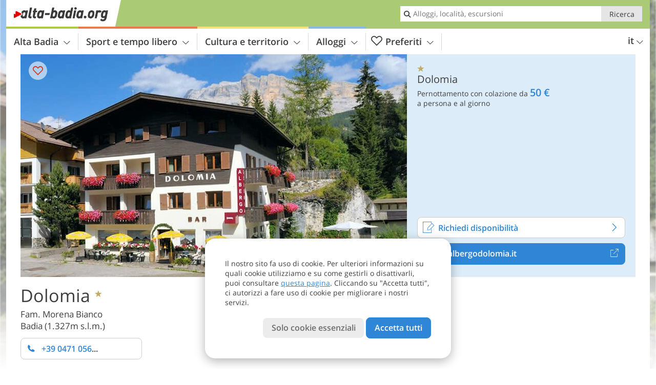

--- FILE ---
content_type: text/html; charset=UTF-8
request_url: https://www.alta-badia.org/it/localita/badia/hotel/dolomia/
body_size: 21533
content:
<!DOCTYPE html> <!--[if IE 9]> <html class="no-js lt-ie10 has_side_box is_not_home" lang="it-IT"> <![endif]--> <!--[if gt IE 9]><!--> <html lang="it-IT" class="no-js has_side_box is_not_home"> <!--<![endif]--> <head> <meta http-equiv="Content-Type" content="text/html; charset=utf-8"/> <title>Dolomia - Badia - Hotel 1 stella - Alta Badia</title> <meta id="Viewport" name="viewport" content="width=device-width, initial-scale=1.0, user-scalable=no" /> <meta name="description" content="Il Dolomia si trova nel tranquillo paesino di Badia, nel cuore delle Dolomiti. Punto di partenza ideale per le attività all'aperto in ogni stagione: in estate, una delizia per escursionisti e amanti della mountain bike, in inverno, un paradiso sportivo per&#8230;" /> <meta name = "format-detection" content = "telephone=no"> <link rel="alternate" hreflang="de" href="https://www.alta-badia.org/de/ortschaften/badia/hotel/dolomia/" /><link rel="alternate" hreflang="it" href="https://www.alta-badia.org/it/localita/badia/hotel/dolomia/" /><link rel="alternate" hreflang="en" href="https://www.alta-badia.org/en/places/badia/hotel/dolomia/" /> <meta property="og:title" content="Dolomia - Badia - Hotel 1 stella - Alta Badia" /><meta property="og:type" content="article" /><meta property="og:url" content="https://www.alta-badia.org/it/localita/badia/hotel/dolomia/" /><meta property="og:image" content="https://images2.alta-badia.org/images/hotels/754x435/06022023830508956587881346486530.jpg" /><meta property="og:site_name" content="alta-badia.org" /><meta property="og:locale" content="it_IT" /><meta property="article:section" content="Hotel" /><meta property="article:tag" content="Località" /><meta property="article:tag" content="Badia" /><meta property="article:tag" content="Dolomia" /><meta property="article:publisher" content="https://www.facebook.com/peer.travel" /><meta property="og:image:width" content="754" /><meta property="og:image:height" content="435" /><meta property="og:description" content="Il Dolomia si trova nel tranquillo paesino di Badia, nel cuore delle Dolomiti. Punto di partenza ideale per le attività all'aperto in ogni stagione: in estate, una delizia per escursionisti e amanti della mountain bike, in inverno, un paradiso sportivo per sciatori e ciaspolatori. Le accoglienti camere sono arredate con molto legno e materiali naturali. Prima di immergervi nell'unicità di questo ambiente alpino, iniziate la giornata con una ricca colazione a buffet. Vivete una vacanza indimenticabile in Alto Adige!" /> <link rel="canonical" href="https://www.alta-badia.org/it/localita/badia/hotel/dolomia/" /> <meta name="theme-color" content="#aaca76" /> <base href="/" /> <link type="text/css" href="//css.alta-badia.org/320_1766479294.css" rel="stylesheet"/> <link type="text/css" href="//css.alta-badia.org/768_1766479294.css" rel="stylesheet" media="print, screen and (min-width: 768px)" /> <link type="text/css" href="//css.alta-badia.org/1024_1766479294.css" rel="stylesheet" media="screen and (min-width: 995px)" /> <link type="text/css" href="//css.alta-badia.org/1200_1766479294.css" rel="stylesheet" media="screen and (min-width: 1220px)" /> <!--[if IE 9]> <link type="text/css" href="//css.alta-badia.org/iefix_1766479294.css" rel="stylesheet" media="screen" /> <![endif]--> <script type="text/javascript"> function loadScript(scrpt) { var s = document.createElement('SCRIPT'); s.type = 'text/javascript'; s.src = scrpt; document.getElementsByTagName('head')[0].appendChild(s); } loadScript("//js.alta-badia.org/v_1766479294.js"); !function(){function a(a,c){var d=screen.width,e=d;c&&c.matches?e=768:a.matches&&(e=320);var f=Math.floor(d/e*100)/100,g=b.getElementsByTagName("head")[0],h=b.getElementById("Viewport"),i=b.createElement("meta");i.id="Viewport",i.name="viewport",i.content="width="+e+", initial-scale="+f+", minimum-scale="+f+", maximum-scale="+2*f+", user-scalable=yes",g.removeChild(h)&&g.appendChild(i)}var b=document,c=window;if(b.documentElement.className=b.documentElement.className.split("no-js").join("js"),c.getCssSize=function(){if("matchMedia"in c&&c.matchMedia("(orientation: portrait) and (max-width: 1023px) and (min-device-width: 130mm)").matches)return"ipad-portrait";if(navigator.userAgent.match(/Mobile.*Firefox/i)){if(c.outerWidth<768)return"mobile"}else if(navigator.userAgent.match(/Tablet.*Firefox/i))return c.outerWidth<768?"mobile":c.outerWidth<1024?"ipad-portrait":c.outerWidth<1200?"ipad-landscape":"desktop";switch(b.getElementById("available_width").offsetWidth){case 320:return"mobile";case 738:return"ipad-portrait";case 960:return"ipad-landscape";case 1200:return"desktop"}},"matchMedia"in c)var d=c.matchMedia("(orientation: portrait) and (min-width: 320px) and (max-width: 767px)"),e=c.matchMedia("(min-device-width: 130mm)");d&&d.matches&&a(d,e),c.container=function(){if(b.currentScript)var a=b.currentScript.parentNode;else var c=b.getElementsByTagName("script"),a=c[c.length-1].parentNode;return a},function(){var a=[];c.peerTracker={push:function(b){a.push(b)},get:function(){return a}}}()}(); </script> <link rel="shortcut icon" type="image/x-icon" href="https://www.alta-badia.org/favicon.ico" /> <link rel="alternate" type="application/rss+xml" title="RSS - Feed" href="/it/feed/" /> <link rel="apple-touch-icon-precomposed" href="https://www.alta-badia.org/mobile_logo.png" /> </head> <body> <div id="available_width"></div> <div class="backgroundImage"> <div class="background-image-container"> <picture title="Dolomia - Badia - Hotel 1 stella - Alta Badia" width="754" height="435"> <source srcset="//images2.alta-badia.org/images/hotels/580/06022023830508956587881346486530.jpg" media="(max-width:1199px)"> <source srcset="//images2.alta-badia.org/images/hotels/754x435/06022023830508956587881346486530.jpg" media="(min-width:1200px)"> <img src="//images2.alta-badia.org/images/hotels/754x435/06022023830508956587881346486530.jpg" fetchpriority="high" width="754" height="435"/> </picture> </div> <div class="background-blue"></div> </div> 
<div class="content-wrapper-wide">
	<div class="content-wide">
		<div class="main_picture type_hotel color_3" style="position: relative;" itemprop="image" itemscope itemtype="https://schema.org/ImageObject">
			
<picture title="Dolomia"  width="754" height="435">
    	<source srcset="//images2.alta-badia.org/images/hotels/580/06022023830508956587881346486530.jpg" media="(max-width:767px)">

    <source srcset="//images2.alta-badia.org/images/hotels/754x435/06022023830508956587881346486530.jpg" media="(min-width:768px) and (max-width:1199px)">
    <source srcset="//images2.alta-badia.org/images/hotels/754x435/06022023830508956587881346486530.jpg" media="(min-width:1200px)">
    <img src="//images2.alta-badia.org/images/hotels/754x435/06022023830508956587881346486530.jpg"  alt="Dolomia" fetchpriority="high" width="754" height="435"/>
</picture>
							<div class="rainbox" data-title="Dolomia"><a href="//images2.alta-badia.org/images/hotels/org/06022023830508956587881346486530.jpg" title="Dolomia"></a></div>
			                    </div>
	</div>
</div>

<div class="ui-content-wrapper">
	<article class="hotel-info-container" itemscope itemtype="http://schema.org/LodgingBusiness">
		<header>
			<h1>
				<a name="hoteltitle" itemprop="name" content="Dolomia">Dolomia</a>
				<span class="symbol_box star" title="Hotel 1 stella">
					 <span class="icon icon-star"></span>
					 				</span>
				<meta itemprop="image" content="//images2.alta-badia.org/images/hotels/org/06022023830508956587881346486530.jpg"/>
				<div class="ui-hidden" itemprop="address" itemscope itemtype="http://schema.org/PostalAddress">
					<meta itemprop="streetAddress" content="Str. Pedraces 25" />
					<meta itemprop="postalCode" content="39036" />
					<meta itemprop="addressLocality" content="Badia" />
				</div>
			</h1>
			<div class="hotel-header-btns">
				<div class="ui-grid">
					<div class="ui-cell w-1-2-320 w-1-3-768 w-1-2-1024 w-1-3-1200 phone-button-wrapper">
							<noscript data-url-hits="/it/localita/badia/hotel/dolomia/">
		<a class="ui-btn color_hotel left-icon phone-button" href="tel:+39 0471 056688 ">
			<span class="icon-phone-2 left-icon"></span>
			+39 0471 056688 
			<span class="txt">Ricordati di dire che ha trovato il numero su alta-badia.org</span>
		</a>
	</noscript>
	<span class="ui-btn color_hotel left-icon phone-button">
		<span class="icon-phone-2 left-icon"></span>
		<span class="begin">+39 0471 056</span>
	</span>

					</div>
                    				</div>
			</div>
						<p>
				Fam. Morena Bianco
									<br>
								<span>
					Badia
										(1.327m s.l.m.)				</span>
			</p>
		</header>
		<div class="gallery ui-content-wrapper" data-title="Dolomia">
    <div class="h_list_container">
        <h3 class="hidden">Galleria immagine: <span>Dolomia</span></h3>
        <ul class="h_list">
            

                            
                <li class="g_item item-map item-1">
                    <a href="/external/map/?lang_id=9&amp;encoded=bU9iaj1Ib3RlbD4zNjI2fHxvcGVuTWFya2VyPTE%3D" title="Mappa: Dolomia" data-rainbox-type="map">
                        
<picture title="Mappa: Dolomia"  width="219" height="169">
    	<source srcset="/external/staticmap/winter/100x100/?encoded=bU9iaj1Ib3RlbD4zNjI2fHxvcGVuTWFya2VyPTE%3D" media="(max-width:767px)">

    <source srcset="/external/staticmap/winter/222x171/?encoded=bU9iaj1Ib3RlbD4zNjI2fHxvcGVuTWFya2VyPTE%3D" media="(min-width:768px) and (max-width:1199px)">
    <source srcset="/external/staticmap/winter/219x169/?encoded=bU9iaj1Ib3RlbD4zNjI2fHxvcGVuTWFya2VyPTE%3D" media="(min-width:1200px)">
    <img src="/external/staticmap/winter/219x169/?encoded=bU9iaj1Ib3RlbD4zNjI2fHxvcGVuTWFya2VyPTE%3D"  alt="Mappa: Dolomia" loading="lazy" width="219" height="169"/>
</picture>
                        <span class="map-shadow">Mappa</span>
                        <span class="shadow-title">Apri la mappa</span>
                    </a>
                </li>
                                                
                            
                <li class="g_item item-2">
                    <a href="//images2.alta-badia.org/images/hotels/gallery/org/3626_03022023111236208711263909117213.jpg" title="Dolomia">
                                                
<picture  width="171" height="171">
    	<source srcset="//images2.alta-badia.org/images/hotels/gallery/100x100/3626_03022023111236208711263909117213.jpg" media="(max-width:767px)">

    <source srcset="//images2.alta-badia.org/images/hotels/gallery/171x171/3626_03022023111236208711263909117213.jpg" media="(min-width:768px) and (max-width:1199px)">
    <source srcset="//images2.alta-badia.org/images/hotels/gallery/171x171/3626_03022023111236208711263909117213.jpg" media="(min-width:1200px)">
    <img src="//images2.alta-badia.org/images/hotels/gallery/171x171/3626_03022023111236208711263909117213.jpg"  alt="" loading="lazy" width="171" height="171"/>
</picture>
                    </a>
                                            <span class="img_desc hidden">
				<a href="https://www.alta-badia.org/redirect/it/clicks/?id=3626&#038;display=gallery&#038;ref=m" class="homeurl pk_external short" rel="nofollow" target="_blank"><span class="dotted">www.albergodolomia.it</span><span class="icon-external"></span></a>
<br />
			</span>
                                    </li>
                            
                <li class="g_item item-3">
                    <a href="//images2.alta-badia.org/images/hotels/gallery/org/3626_030220231112368514485824117460904.jpg" title="Dolomia">
                                                
<picture  width="171" height="171">
    	<source srcset="//images2.alta-badia.org/images/hotels/gallery/100x100/3626_030220231112368514485824117460904.jpg" media="(max-width:767px)">

    <source srcset="//images2.alta-badia.org/images/hotels/gallery/171x171/3626_030220231112368514485824117460904.jpg" media="(min-width:768px) and (max-width:1199px)">
    <source srcset="//images2.alta-badia.org/images/hotels/gallery/171x171/3626_030220231112368514485824117460904.jpg" media="(min-width:1200px)">
    <img src="//images2.alta-badia.org/images/hotels/gallery/171x171/3626_030220231112368514485824117460904.jpg"  alt="" loading="lazy" width="171" height="171"/>
</picture>
                    </a>
                                            <span class="img_desc hidden">
				<a href="https://www.alta-badia.org/redirect/it/clicks/?id=3626&#038;display=gallery&#038;ref=m" class="homeurl pk_external short" rel="nofollow" target="_blank"><span class="dotted">www.albergodolomia.it</span><span class="icon-external"></span></a>
<br />
			</span>
                                    </li>
                            
                <li class="g_item item-4">
                    <a href="//images2.alta-badia.org/images/hotels/gallery/org/3626_030220231112361042549168694221451.jpg" title="Dolomia">
                                                
<picture  width="171" height="171">
    	<source srcset="//images2.alta-badia.org/images/hotels/gallery/100x100/3626_030220231112361042549168694221451.jpg" media="(max-width:767px)">

    <source srcset="//images2.alta-badia.org/images/hotels/gallery/171x171/3626_030220231112361042549168694221451.jpg" media="(min-width:768px) and (max-width:1199px)">
    <source srcset="//images2.alta-badia.org/images/hotels/gallery/171x171/3626_030220231112361042549168694221451.jpg" media="(min-width:1200px)">
    <img src="//images2.alta-badia.org/images/hotels/gallery/171x171/3626_030220231112361042549168694221451.jpg"  alt="" loading="lazy" width="171" height="171"/>
</picture>
                    </a>
                                            <span class="img_desc hidden">
				<a href="https://www.alta-badia.org/redirect/it/clicks/?id=3626&#038;display=gallery&#038;ref=m" class="homeurl pk_external short" rel="nofollow" target="_blank"><span class="dotted">www.albergodolomia.it</span><span class="icon-external"></span></a>
<br />
			</span>
                                    </li>
                                                    
                <li class="g_item item-5">
                    <a href="//images2.alta-badia.org/images/hotels/gallery/org/3626_030220231109021849501952877342399.jpg" title="Dolomia">
                                                
<picture  width="171" height="171">
    	<source srcset="//images2.alta-badia.org/images/hotels/gallery/100x100/3626_030220231109021849501952877342399.jpg" media="(max-width:767px)">

    <source srcset="//images2.alta-badia.org/images/hotels/gallery/171x171/3626_030220231109021849501952877342399.jpg" media="(min-width:768px) and (max-width:1199px)">
    <source srcset="//images2.alta-badia.org/images/hotels/gallery/171x171/3626_030220231109021849501952877342399.jpg" media="(min-width:1200px)">
    <img src="//images2.alta-badia.org/images/hotels/gallery/171x171/3626_030220231109021849501952877342399.jpg"  alt="" loading="lazy" width="171" height="171"/>
</picture>
                    </a>
                                            <span class="img_desc hidden">
                                <a href="https://www.alta-badia.org/redirect/it/clicks/?id=3626&#038;display=gallery&#038;ref=m" class="homeurl pk_external short" rel="nofollow" target="_blank"><span class="dotted">www.albergodolomia.it</span><span class="icon-external"></span></a>
<br />
                        </span>
                                    </li>
                            
                <li class="g_item item-6">
                    <a href="//images2.alta-badia.org/images/hotels/gallery/org/3626_030220231112365474044133706129995.jpg" title="Dolomia">
                                                
<picture  width="171" height="171">
    	<source srcset="//images2.alta-badia.org/images/hotels/gallery/100x100/3626_030220231112365474044133706129995.jpg" media="(max-width:767px)">

    <source srcset="//images2.alta-badia.org/images/hotels/gallery/171x171/3626_030220231112365474044133706129995.jpg" media="(min-width:768px) and (max-width:1199px)">
    <source srcset="//images2.alta-badia.org/images/hotels/gallery/171x171/3626_030220231112365474044133706129995.jpg" media="(min-width:1200px)">
    <img src="//images2.alta-badia.org/images/hotels/gallery/171x171/3626_030220231112365474044133706129995.jpg"  alt="" loading="lazy" width="171" height="171"/>
</picture>
                    </a>
                                            <span class="img_desc hidden">
                                <a href="https://www.alta-badia.org/redirect/it/clicks/?id=3626&#038;display=gallery&#038;ref=m" class="homeurl pk_external short" rel="nofollow" target="_blank"><span class="dotted">www.albergodolomia.it</span><span class="icon-external"></span></a>
<br />
                        </span>
                                    </li>
                            
                <li class="g_item item-7">
                    <a href="//images2.alta-badia.org/images/hotels/gallery/org/3626_030220231109021127817260525367037.jpg" title="Dolomia">
                                                
<picture  width="171" height="171">
    	<source srcset="//images2.alta-badia.org/images/hotels/gallery/100x100/3626_030220231109021127817260525367037.jpg" media="(max-width:767px)">

    <source srcset="//images2.alta-badia.org/images/hotels/gallery/171x171/3626_030220231109021127817260525367037.jpg" media="(min-width:768px) and (max-width:1199px)">
    <source srcset="//images2.alta-badia.org/images/hotels/gallery/171x171/3626_030220231109021127817260525367037.jpg" media="(min-width:1200px)">
    <img src="//images2.alta-badia.org/images/hotels/gallery/171x171/3626_030220231109021127817260525367037.jpg"  alt="" loading="lazy" width="171" height="171"/>
</picture>
                    </a>
                                            <span class="img_desc hidden">
                                <a href="https://www.alta-badia.org/redirect/it/clicks/?id=3626&#038;display=gallery&#038;ref=m" class="homeurl pk_external short" rel="nofollow" target="_blank"><span class="dotted">www.albergodolomia.it</span><span class="icon-external"></span></a>
<br />
                        </span>
                                    </li>
                            
                <li class="g_item item-8">
                    <a href="//images2.alta-badia.org/images/hotels/gallery/org/3626_030220231109022476441080337712140.jpg" title="Dolomia">
                                                
<picture  width="171" height="171">
    	<source srcset="//images2.alta-badia.org/images/hotels/gallery/100x100/3626_030220231109022476441080337712140.jpg" media="(max-width:767px)">

    <source srcset="//images2.alta-badia.org/images/hotels/gallery/171x171/3626_030220231109022476441080337712140.jpg" media="(min-width:768px) and (max-width:1199px)">
    <source srcset="//images2.alta-badia.org/images/hotels/gallery/171x171/3626_030220231109022476441080337712140.jpg" media="(min-width:1200px)">
    <img src="//images2.alta-badia.org/images/hotels/gallery/171x171/3626_030220231109022476441080337712140.jpg"  alt="" loading="lazy" width="171" height="171"/>
</picture>
                    </a>
                                            <span class="img_desc hidden">
                                <a href="https://www.alta-badia.org/redirect/it/clicks/?id=3626&#038;display=gallery&#038;ref=m" class="homeurl pk_external short" rel="nofollow" target="_blank"><span class="dotted">www.albergodolomia.it</span><span class="icon-external"></span></a>
<br />
                        </span>
                                    </li>
                            
                <li class="g_item item-9">
                    <a href="//images2.alta-badia.org/images/hotels/gallery/org/3626_030220231109021647669435105497311.jpg" title="Dolomia">
                                                
<picture  width="171" height="171">
    	<source srcset="//images2.alta-badia.org/images/hotels/gallery/100x100/3626_030220231109021647669435105497311.jpg" media="(max-width:767px)">

    <source srcset="//images2.alta-badia.org/images/hotels/gallery/171x171/3626_030220231109021647669435105497311.jpg" media="(min-width:768px) and (max-width:1199px)">
    <source srcset="//images2.alta-badia.org/images/hotels/gallery/171x171/3626_030220231109021647669435105497311.jpg" media="(min-width:1200px)">
    <img src="//images2.alta-badia.org/images/hotels/gallery/171x171/3626_030220231109021647669435105497311.jpg"  alt="" loading="lazy" width="171" height="171"/>
</picture>
                    </a>
                                            <span class="img_desc hidden">
                                <a href="https://www.alta-badia.org/redirect/it/clicks/?id=3626&#038;display=gallery&#038;ref=m" class="homeurl pk_external short" rel="nofollow" target="_blank"><span class="dotted">www.albergodolomia.it</span><span class="icon-external"></span></a>
<br />
                        </span>
                                    </li>
                            
                <li class="g_item item-10">
                    <a href="//images2.alta-badia.org/images/hotels/gallery/org/3626_030220231109021050921342980533813.jpg" title="Dolomia">
                                                
<picture  width="171" height="171">
    	<source srcset="//images2.alta-badia.org/images/hotels/gallery/100x100/3626_030220231109021050921342980533813.jpg" media="(max-width:767px)">

    <source srcset="//images2.alta-badia.org/images/hotels/gallery/171x171/3626_030220231109021050921342980533813.jpg" media="(min-width:768px) and (max-width:1199px)">
    <source srcset="//images2.alta-badia.org/images/hotels/gallery/171x171/3626_030220231109021050921342980533813.jpg" media="(min-width:1200px)">
    <img src="//images2.alta-badia.org/images/hotels/gallery/171x171/3626_030220231109021050921342980533813.jpg"  alt="" loading="lazy" width="171" height="171"/>
</picture>
                    </a>
                                            <span class="img_desc hidden">
                                <a href="https://www.alta-badia.org/redirect/it/clicks/?id=3626&#038;display=gallery&#038;ref=m" class="homeurl pk_external short" rel="nofollow" target="_blank"><span class="dotted">www.albergodolomia.it</span><span class="icon-external"></span></a>
<br />
                        </span>
                                    </li>
                            
                <li class="g_item item-11">
                    <a href="//images2.alta-badia.org/images/hotels/gallery/org/3626_030220231109026492204338375632867.jpg" title="Dolomia">
                                                
<picture  width="171" height="171">
    	<source srcset="//images2.alta-badia.org/images/hotels/gallery/100x100/3626_030220231109026492204338375632867.jpg" media="(max-width:767px)">

    <source srcset="//images2.alta-badia.org/images/hotels/gallery/171x171/3626_030220231109026492204338375632867.jpg" media="(min-width:768px) and (max-width:1199px)">
    <source srcset="//images2.alta-badia.org/images/hotels/gallery/171x171/3626_030220231109026492204338375632867.jpg" media="(min-width:1200px)">
    <img src="//images2.alta-badia.org/images/hotels/gallery/171x171/3626_030220231109026492204338375632867.jpg"  alt="" loading="lazy" width="171" height="171"/>
</picture>
                    </a>
                                            <span class="img_desc hidden">
                                <a href="https://www.alta-badia.org/redirect/it/clicks/?id=3626&#038;display=gallery&#038;ref=m" class="homeurl pk_external short" rel="nofollow" target="_blank"><span class="dotted">www.albergodolomia.it</span><span class="icon-external"></span></a>
<br />
                        </span>
                                    </li>
                            
                <li class="g_item item-12">
                    <a href="//images2.alta-badia.org/images/hotels/gallery/org/3626_03022023110902178331996536411316.jpg" title="Dolomia">
                                                
<picture  width="171" height="171">
    	<source srcset="//images2.alta-badia.org/images/hotels/gallery/100x100/3626_03022023110902178331996536411316.jpg" media="(max-width:767px)">

    <source srcset="//images2.alta-badia.org/images/hotels/gallery/171x171/3626_03022023110902178331996536411316.jpg" media="(min-width:768px) and (max-width:1199px)">
    <source srcset="//images2.alta-badia.org/images/hotels/gallery/171x171/3626_03022023110902178331996536411316.jpg" media="(min-width:1200px)">
    <img src="//images2.alta-badia.org/images/hotels/gallery/171x171/3626_03022023110902178331996536411316.jpg"  alt="" loading="lazy" width="171" height="171"/>
</picture>
                    </a>
                                            <span class="img_desc hidden">
                                <a href="https://www.alta-badia.org/redirect/it/clicks/?id=3626&#038;display=gallery&#038;ref=m" class="homeurl pk_external short" rel="nofollow" target="_blank"><span class="dotted">www.albergodolomia.it</span><span class="icon-external"></span></a>
<br />
                        </span>
                                    </li>
                            
                <li class="g_item item-13">
                    <a href="//images2.alta-badia.org/images/hotels/gallery/org/3626_030220231109028366576470780902725.jpg" title="Dolomia">
                                                
<picture  width="171" height="171">
    	<source srcset="//images2.alta-badia.org/images/hotels/gallery/100x100/3626_030220231109028366576470780902725.jpg" media="(max-width:767px)">

    <source srcset="//images2.alta-badia.org/images/hotels/gallery/171x171/3626_030220231109028366576470780902725.jpg" media="(min-width:768px) and (max-width:1199px)">
    <source srcset="//images2.alta-badia.org/images/hotels/gallery/171x171/3626_030220231109028366576470780902725.jpg" media="(min-width:1200px)">
    <img src="//images2.alta-badia.org/images/hotels/gallery/171x171/3626_030220231109028366576470780902725.jpg"  alt="" loading="lazy" width="171" height="171"/>
</picture>
                    </a>
                                            <span class="img_desc hidden">
                                <a href="https://www.alta-badia.org/redirect/it/clicks/?id=3626&#038;display=gallery&#038;ref=m" class="homeurl pk_external short" rel="nofollow" target="_blank"><span class="dotted">www.albergodolomia.it</span><span class="icon-external"></span></a>
<br />
                        </span>
                                    </li>
                                            </ul>
            </div>
    <script type="text/javascript">
        		(function () {
			var cInt = -1;
			if (document.getElementsByClassName) {
				var gs = document.getElementsByClassName("gallery");
			} else {
				var gs = document.querySelectorAll(".gallery");
			}
			var g = gs[gs.length - 1];

			var isRainboxAvailable = function () {
				return (typeof jQuery !== "undefined" && g.className == 'gallery rainbox-ready');
			};
			var _f                 = function (e) {
				e.preventDefault? e.preventDefault() : e.returnValue = false;
				if (e.stopPropagation) {
					e.stopPropagation();
				}
				if (cInt != -1) {
					return false;
				}

				if (!isRainboxAvailable()) {

					var el = e.target;

					cInt = setInterval(function () {
						if (isRainboxAvailable()) {
							clearInterval(cInt);
							cInt = -1;
							if (g.removeEventListener) {
								g.removeEventListener('click', _f);
							} else {
								g.detachEvent('onclick', _f);
							}
							$(el).click();
						}
					}, 100);
					return false;
				}
			};
			if (g.addEventListener) {
				g.addEventListener('click', _f);
			} else {
				g.attachEvent('onclick', _f);
			}
		})();
    </script>
</div>


		<section class="hotel-page">
			<h2>Descrizione</h2>
			<div>
				<div class="show-all" data-all-text="leggi tutto"><p>Il Dolomia si trova nel tranquillo paesino di Badia, nel cuore delle Dolomiti.</p>
<p>Punto di partenza ideale per le attivit&agrave; all&#8217;aperto in ogni stagione: in estate, una delizia per escursionisti e amanti della mountain bike, in inverno, un paradiso sportivo per sciatori e ciaspolatori.</p>
<p>Le accoglienti camere sono arredate con molto legno e materiali naturali.</p>
<p>Prima di immergervi nell&#8217;unicit&agrave; di questo ambiente alpino, iniziate la giornata con una ricca colazione a buffet.</p>
<p>Vivete una vacanza indimenticabile in Alto Adige!</p>
</div>
                			</div>
		</section>

		
		<section id="hotel-extra">
			<h2>Dotazione e servizi</h2>
			<div class="show-all" data-all-text="leggi tutto">
									<h4>Servizi generali</h4>
					<ul class="facilities-list">
													<li>Aperto in estate e inverno</li>
													<li>Balcone / Terrazzo</li>
													<li>Cassaforte</li>
													<li>Apparecchio TV</li>
											</ul>
					<div class="facilities-text">2 camere per disabili</div>									<h4>Appartamenti e residence</h4>
					<ul class="facilities-list">
													<li>Aperto tutto l'anno</li>
											</ul>
														<h4>Ristorazione</h4>
					<ul class="facilities-list">
													<li>Cucina per celiaci (su richiesta)</li>
													<li>Cucina senza lattosio (su richiesta) </li>
													<li>Cucina vegana (su richiesta)</li>
													<li>Ingredienti di produzione locale</li>
													<li>Menu per bambini</li>
													<li>Bar / Caffè</li>
													<li>Ristorante</li>
											</ul>
														<h4>Giardino e ambiente</h4>
					<ul class="facilities-list">
													<li>Terrazza</li>
													<li>Parcheggio</li>
											</ul>
														<h4>Offerta sport</h4>
					<ul class="facilities-list">
													<li>Deposito sci</li>
													<li>Deposito scarponi con asciugatura</li>
											</ul>
														<h4>Servizi</h4>
					<ul class="facilities-list">
													<li>Senza barriere architettoniche</li>
													<li>Ascensore</li>
													<li>Animali ammessi (su richiesta)</li>
													<li>Servizio shuttle</li>
													<li>WLAN Internet (WiFi)</li>
													<li>Bancomat/POS accettato</li>
													<li>Si accettano carte di credito</li>
											</ul>
														<h4>Posizione</h4>
					<ul class="facilities-list">
													<li>Posizione centrale</li>
													<li>Fermata autobus nelle immediate vicinanze</li>
													<li>Ristorante nelle immediate vicinanze</li>
													<li>Bancomat nelle immediate vicinanze</li>
													<li>Impianti di risalita nelle immediate vicinanze</li>
											</ul>
														<h4>Lingue parlate</h4>
					<ul class="facilities-list">
													<li>Tedesco</li>
													<li>Italiano</li>
													<li>Inglese</li>
													<li>Russo</li>
											</ul>
												</div>
		</section>

		

		<section class="price-section">
	<h2>Prezzi</h2>
    <div class="show-all" data-all-text="leggi tutto">
                                                                                    <p>
                        <em itemprop="priceRange">
                            <strong>Pernottamento con colazione</strong>
                                                              da <strong class="price">50 &euro;</strong>
                                                     </em>
                        a persona e al giorno
                    </p>
                                                                            <p>
                        <em itemprop="priceRange">
                            <strong>Camera a mezza pensione</strong>
                                                              da <strong class="price">85 &euro;</strong>
                                                     </em>
                        a persona e al giorno
                    </p>
                                                                            <p><span class="icon icon-info-active">&nbsp;</span>Per la lista dettagliata dei prezzi vedi <a href="https://www.alta-badia.org/redirect/it/clicks/?id=3626&display=pricebox&ref=m" class="homeurl pk_external short" rel="nofollow" target="_blank"><span class="dotted">www.albergodolomia.it </span><span class="icon-external"></span></a>
</p>
                    </div>
</section>

        
		
	</article>
	</div><div id="request">
	<div class="request-wrapper ui-content-wrapper">
		<div class="request-heading">
			<div class="info">
				<div class="hgroup">
																		<h5>Richiedi disponibilità</h5>
																<h4>Dolomia</h4>
				</div>
			</div>
		</div>
					<form class="request-body" id="a4e4_RequestForm" method="post" action="/it/localita/badia/hotel/dolomia/#request" data-label-transmission-failed="La tua richiesta non è ancora stata inviata" data-sending-label="Richiesta in elaborazione">
				
				<section data-section="dates" data-name="holiday_preferences" class="holiday-preferences _select_period">
    <div class="section-header">
        <i class="icon icon-calendar"><i class="icon-tick"></i></i>
        <div class="content">
            <h4>
                Date di arrivo e partenza:<br>
                <span data-string="dal [from] al [to]" data-format="%d/%m/%Y" data-empty="non impostata" data-not-valid="Le date precedentemente selezionate non sono valide per questa struttura">----</span>
            </h4>
            <a class="edit">modifica</a>
        </div>
    </div>
    <div class="section-body">
        <div class="date-box-container-inline color-hotel" data-past-error="data nel passato">
            <div class="ui-grid">
                <div class="ui-cell w-1-2 w-1-1-320">
                    <label>data di arrivo (yyyy-mm-dd)</label>
                    <input class="ui-btn btn-block" type="date" name="holiday_preferences[from]" value="" autocomplete="off" />
                </div>
                <div class="ui-cell w-1-2 w-1-1-320">
                    <label>data di partenza (yyyy-mm-dd)</label>
                    <input class="ui-btn btn-block" type="date" name="holiday_preferences[to]" value="" autocomplete="off" />
                </div>
            </div>
        </div>
    </div>
    <a class="ui-btn right-icon color_hotel color_strong next-step disabled">conferma<span class="icon-arrow-right right-icon"></span></a>
</section>
				<section data-section="guests" class="holiday-preferences _select_guests default" data-namespace="requestRooms">
    <div class="section-header">
        <i class="icon icon-bed"><i class="icon-tick"></i></i>
        <div class="content">
            <h4>
                Ospiti:<br>
                <strong class="guests-summary"
						data-units-label-s="unità"
						data-units-label-p="unità"
						data-adults-label-s="adulto"
						data-adults-label-p="adulti"
						data-children-label-s="bambino"
						data-children-label-p="bambini">&nbsp;</strong>
            </h4>
            <a class="edit">modifica</a>
        </div>
    </div>
    <div class="section-body">
        <div class="guest-selector">
            <a data-guests="single" class="single ">
                <p>Un<br/>adulto</p>
            </a>
            <a data-guests="couple" class="couple  selected">
                <p>Due<br/>adulti</p>
            </a>

            <a data-guests="family-group" class="family-group ">
                <p class="ui-hidden ui-visible-320">Famiglia&nbsp;/<br />Gruppi</p>
				<p class="ui-hidden-320-only">Camere familiari&nbsp;/<br />Camere multiple</p>
            </a>
        </div>
        <div class="family-group-selector ">
                            <div class="unit unit-active">
                    <h4><span>Unità</span> 1:</h4>
                    <div class="ui-grid">
                        <div class="ui-cell w-1-2">
                            <label id="adults-string-0"
									data-pluralize-s="Adulto"
									data-pluralize-p="Adulti">
								Adulti
							</label>
                            <span class="ui-btn btn-block right-icon ui-select">
												<select class="adults-select" name="requestRooms[units][0][adults]" data-pluralize="adults-string-0"  autocomplete="off">
													                                                                                                            <option value="1" >1</option>
                                                                                                            <option value="2" selected>2</option>
                                                                                                            <option value="3" >3</option>
                                                                                                            <option value="4" >4</option>
                                                                                                            <option value="5" >5</option>
                                                                                                            <option value="6" >6</option>
                                                                                                            <option value="7" >7</option>
                                                                                                            <option value="8" >8</option>
                                                                                                            <option value="9" >9</option>
                                                                                                            <option value="10" >10</option>
                                                                                                            <option value="11" >11</option>
                                                                                                            <option value="12" >12</option>
                                                    												</select>
												<i class="icon-arrow-down right-icon"></i>
											</span>
                        </div>
                        <div class="ui-cell w-1-2">
                            <label id="children-string-0"
									data-pluralize-s="Bambino"
									data-pluralize-p="Bambini">
								Bambini
							</label>
                            <span class="ui-btn btn-block right-icon ui-select">
												<select class="children-select" name="requestRooms[units][0][c_children]" data-pluralize="children-string-0 children-string-0-2"  autocomplete="off">
													                                                        <option value="0" >0</option>
                                                                                                            <option value="1" >1</option>
                                                                                                            <option value="2" >2</option>
                                                                                                            <option value="3" >3</option>
                                                                                                            <option value="4" >4</option>
                                                                                                            <option value="5" >5</option>
                                                                                                            <option value="6" >6</option>
                                                                                                            <option value="7" >7</option>
                                                                                                            <option value="8" >8</option>
                                                    												</select>
												<i class="icon-arrow-down right-icon"></i>
											</span>
                        </div>
                    </div>
                    <div class="cage-container">
                        <label class="children-span" id="children-string-0-2"
								data-pluralize-s="Età del bambino in anni"
								data-pluralize-p="Età dei bambini in anni">
							Età dei bambini in anni
						</label>
                        <div class="ui-grid">
                                                            <div class="ui-cell w-1-3 w-1-6-768 cage">
													<span class="ui-btn btn-block right-icon ui-select">
														<select  name="requestRooms[units][0][children][0]"  autocomplete="off">
															<option value=""></option>
															<option value="0" >&lt; 1</option>
                                                                                                                            <option value="1" >1</option>
                                                                                                                            <option value="2" >2</option>
                                                                                                                            <option value="3" >3</option>
                                                                                                                            <option value="4" >4</option>
                                                                                                                            <option value="5" >5</option>
                                                                                                                            <option value="6" >6</option>
                                                                                                                            <option value="7" >7</option>
                                                                                                                            <option value="8" >8</option>
                                                                                                                            <option value="9" >9</option>
                                                                                                                            <option value="10" >10</option>
                                                                                                                            <option value="11" >11</option>
                                                                                                                            <option value="12" >12</option>
                                                                                                                            <option value="13" >13</option>
                                                                                                                            <option value="14" >14</option>
                                                                                                                            <option value="15" >15</option>
                                                                                                                            <option value="16" >16</option>
                                                                                                                            <option value="17" >17</option>
                                                            														</select>
														<i class="icon-arrow-down right-icon"></i>
													</span>
                                </div>
                                                            <div class="ui-cell w-1-3 w-1-6-768 cage">
													<span class="ui-btn btn-block right-icon ui-select">
														<select  name="requestRooms[units][0][children][1]"  autocomplete="off">
															<option value=""></option>
															<option value="0" >&lt; 1</option>
                                                                                                                            <option value="1" >1</option>
                                                                                                                            <option value="2" >2</option>
                                                                                                                            <option value="3" >3</option>
                                                                                                                            <option value="4" >4</option>
                                                                                                                            <option value="5" >5</option>
                                                                                                                            <option value="6" >6</option>
                                                                                                                            <option value="7" >7</option>
                                                                                                                            <option value="8" >8</option>
                                                                                                                            <option value="9" >9</option>
                                                                                                                            <option value="10" >10</option>
                                                                                                                            <option value="11" >11</option>
                                                                                                                            <option value="12" >12</option>
                                                                                                                            <option value="13" >13</option>
                                                                                                                            <option value="14" >14</option>
                                                                                                                            <option value="15" >15</option>
                                                                                                                            <option value="16" >16</option>
                                                                                                                            <option value="17" >17</option>
                                                            														</select>
														<i class="icon-arrow-down right-icon"></i>
													</span>
                                </div>
                                                            <div class="ui-cell w-1-3 w-1-6-768 cage">
													<span class="ui-btn btn-block right-icon ui-select">
														<select  name="requestRooms[units][0][children][2]"  autocomplete="off">
															<option value=""></option>
															<option value="0" >&lt; 1</option>
                                                                                                                            <option value="1" >1</option>
                                                                                                                            <option value="2" >2</option>
                                                                                                                            <option value="3" >3</option>
                                                                                                                            <option value="4" >4</option>
                                                                                                                            <option value="5" >5</option>
                                                                                                                            <option value="6" >6</option>
                                                                                                                            <option value="7" >7</option>
                                                                                                                            <option value="8" >8</option>
                                                                                                                            <option value="9" >9</option>
                                                                                                                            <option value="10" >10</option>
                                                                                                                            <option value="11" >11</option>
                                                                                                                            <option value="12" >12</option>
                                                                                                                            <option value="13" >13</option>
                                                                                                                            <option value="14" >14</option>
                                                                                                                            <option value="15" >15</option>
                                                                                                                            <option value="16" >16</option>
                                                                                                                            <option value="17" >17</option>
                                                            														</select>
														<i class="icon-arrow-down right-icon"></i>
													</span>
                                </div>
                                                            <div class="ui-cell w-1-3 w-1-6-768 cage">
													<span class="ui-btn btn-block right-icon ui-select">
														<select  name="requestRooms[units][0][children][3]"  autocomplete="off">
															<option value=""></option>
															<option value="0" >&lt; 1</option>
                                                                                                                            <option value="1" >1</option>
                                                                                                                            <option value="2" >2</option>
                                                                                                                            <option value="3" >3</option>
                                                                                                                            <option value="4" >4</option>
                                                                                                                            <option value="5" >5</option>
                                                                                                                            <option value="6" >6</option>
                                                                                                                            <option value="7" >7</option>
                                                                                                                            <option value="8" >8</option>
                                                                                                                            <option value="9" >9</option>
                                                                                                                            <option value="10" >10</option>
                                                                                                                            <option value="11" >11</option>
                                                                                                                            <option value="12" >12</option>
                                                                                                                            <option value="13" >13</option>
                                                                                                                            <option value="14" >14</option>
                                                                                                                            <option value="15" >15</option>
                                                                                                                            <option value="16" >16</option>
                                                                                                                            <option value="17" >17</option>
                                                            														</select>
														<i class="icon-arrow-down right-icon"></i>
													</span>
                                </div>
                                                            <div class="ui-cell w-1-3 w-1-6-768 cage">
													<span class="ui-btn btn-block right-icon ui-select">
														<select  name="requestRooms[units][0][children][4]"  autocomplete="off">
															<option value=""></option>
															<option value="0" >&lt; 1</option>
                                                                                                                            <option value="1" >1</option>
                                                                                                                            <option value="2" >2</option>
                                                                                                                            <option value="3" >3</option>
                                                                                                                            <option value="4" >4</option>
                                                                                                                            <option value="5" >5</option>
                                                                                                                            <option value="6" >6</option>
                                                                                                                            <option value="7" >7</option>
                                                                                                                            <option value="8" >8</option>
                                                                                                                            <option value="9" >9</option>
                                                                                                                            <option value="10" >10</option>
                                                                                                                            <option value="11" >11</option>
                                                                                                                            <option value="12" >12</option>
                                                                                                                            <option value="13" >13</option>
                                                                                                                            <option value="14" >14</option>
                                                                                                                            <option value="15" >15</option>
                                                                                                                            <option value="16" >16</option>
                                                                                                                            <option value="17" >17</option>
                                                            														</select>
														<i class="icon-arrow-down right-icon"></i>
													</span>
                                </div>
                                                            <div class="ui-cell w-1-3 w-1-6-768 cage">
													<span class="ui-btn btn-block right-icon ui-select">
														<select  name="requestRooms[units][0][children][5]"  autocomplete="off">
															<option value=""></option>
															<option value="0" >&lt; 1</option>
                                                                                                                            <option value="1" >1</option>
                                                                                                                            <option value="2" >2</option>
                                                                                                                            <option value="3" >3</option>
                                                                                                                            <option value="4" >4</option>
                                                                                                                            <option value="5" >5</option>
                                                                                                                            <option value="6" >6</option>
                                                                                                                            <option value="7" >7</option>
                                                                                                                            <option value="8" >8</option>
                                                                                                                            <option value="9" >9</option>
                                                                                                                            <option value="10" >10</option>
                                                                                                                            <option value="11" >11</option>
                                                                                                                            <option value="12" >12</option>
                                                                                                                            <option value="13" >13</option>
                                                                                                                            <option value="14" >14</option>
                                                                                                                            <option value="15" >15</option>
                                                                                                                            <option value="16" >16</option>
                                                                                                                            <option value="17" >17</option>
                                                            														</select>
														<i class="icon-arrow-down right-icon"></i>
													</span>
                                </div>
                                                            <div class="ui-cell w-1-3 w-1-6-768 cage">
													<span class="ui-btn btn-block right-icon ui-select">
														<select  name="requestRooms[units][0][children][6]"  autocomplete="off">
															<option value=""></option>
															<option value="0" >&lt; 1</option>
                                                                                                                            <option value="1" >1</option>
                                                                                                                            <option value="2" >2</option>
                                                                                                                            <option value="3" >3</option>
                                                                                                                            <option value="4" >4</option>
                                                                                                                            <option value="5" >5</option>
                                                                                                                            <option value="6" >6</option>
                                                                                                                            <option value="7" >7</option>
                                                                                                                            <option value="8" >8</option>
                                                                                                                            <option value="9" >9</option>
                                                                                                                            <option value="10" >10</option>
                                                                                                                            <option value="11" >11</option>
                                                                                                                            <option value="12" >12</option>
                                                                                                                            <option value="13" >13</option>
                                                                                                                            <option value="14" >14</option>
                                                                                                                            <option value="15" >15</option>
                                                                                                                            <option value="16" >16</option>
                                                                                                                            <option value="17" >17</option>
                                                            														</select>
														<i class="icon-arrow-down right-icon"></i>
													</span>
                                </div>
                                                            <div class="ui-cell w-1-3 w-1-6-768 cage">
													<span class="ui-btn btn-block right-icon ui-select">
														<select  name="requestRooms[units][0][children][7]"  autocomplete="off">
															<option value=""></option>
															<option value="0" >&lt; 1</option>
                                                                                                                            <option value="1" >1</option>
                                                                                                                            <option value="2" >2</option>
                                                                                                                            <option value="3" >3</option>
                                                                                                                            <option value="4" >4</option>
                                                                                                                            <option value="5" >5</option>
                                                                                                                            <option value="6" >6</option>
                                                                                                                            <option value="7" >7</option>
                                                                                                                            <option value="8" >8</option>
                                                                                                                            <option value="9" >9</option>
                                                                                                                            <option value="10" >10</option>
                                                                                                                            <option value="11" >11</option>
                                                                                                                            <option value="12" >12</option>
                                                                                                                            <option value="13" >13</option>
                                                                                                                            <option value="14" >14</option>
                                                                                                                            <option value="15" >15</option>
                                                                                                                            <option value="16" >16</option>
                                                                                                                            <option value="17" >17</option>
                                                            														</select>
														<i class="icon-arrow-down right-icon"></i>
													</span>
                                </div>
                                                    </div>
						                    </div>
                </div>
                            <div class="unit ">
                    <h4><span>Unità</span> 2:</h4>
                    <div class="ui-grid">
                        <div class="ui-cell w-1-2">
                            <label id="adults-string-1"
									data-pluralize-s="Adulto"
									data-pluralize-p="Adulti">
								Adulti
							</label>
                            <span class="ui-btn btn-block right-icon ui-select">
												<select class="adults-select" name="requestRooms[units][1][adults]" data-pluralize="adults-string-1"  autocomplete="off">
													                                                        <option value="0">0</option>
                                                                                                                                                                <option value="1" >1</option>
                                                                                                            <option value="2" >2</option>
                                                                                                            <option value="3" >3</option>
                                                                                                            <option value="4" >4</option>
                                                                                                            <option value="5" >5</option>
                                                                                                            <option value="6" >6</option>
                                                                                                            <option value="7" >7</option>
                                                                                                            <option value="8" >8</option>
                                                                                                            <option value="9" >9</option>
                                                                                                            <option value="10" >10</option>
                                                                                                            <option value="11" >11</option>
                                                                                                            <option value="12" >12</option>
                                                    												</select>
												<i class="icon-arrow-down right-icon"></i>
											</span>
                        </div>
                        <div class="ui-cell w-1-2">
                            <label id="children-string-1"
									data-pluralize-s="Bambino"
									data-pluralize-p="Bambini">
								Bambini
							</label>
                            <span class="ui-btn btn-block right-icon ui-select">
												<select class="children-select" name="requestRooms[units][1][c_children]" data-pluralize="children-string-1 children-string-1-2"  autocomplete="off">
													                                                        <option value="0" >0</option>
                                                                                                            <option value="1" >1</option>
                                                                                                            <option value="2" >2</option>
                                                                                                            <option value="3" >3</option>
                                                                                                            <option value="4" >4</option>
                                                                                                            <option value="5" >5</option>
                                                                                                            <option value="6" >6</option>
                                                                                                            <option value="7" >7</option>
                                                                                                            <option value="8" >8</option>
                                                    												</select>
												<i class="icon-arrow-down right-icon"></i>
											</span>
                        </div>
                    </div>
                    <div class="cage-container">
                        <label class="children-span" id="children-string-1-2"
								data-pluralize-s="Età del bambino in anni"
								data-pluralize-p="Età dei bambini in anni">
							Età dei bambini in anni
						</label>
                        <div class="ui-grid">
                                                            <div class="ui-cell w-1-3 w-1-6-768 cage">
													<span class="ui-btn btn-block right-icon ui-select">
														<select disabled name="requestRooms[units][1][children][0]"  autocomplete="off">
															<option value=""></option>
															<option value="0" >&lt; 1</option>
                                                                                                                            <option value="1" >1</option>
                                                                                                                            <option value="2" >2</option>
                                                                                                                            <option value="3" >3</option>
                                                                                                                            <option value="4" >4</option>
                                                                                                                            <option value="5" >5</option>
                                                                                                                            <option value="6" >6</option>
                                                                                                                            <option value="7" >7</option>
                                                                                                                            <option value="8" >8</option>
                                                                                                                            <option value="9" >9</option>
                                                                                                                            <option value="10" >10</option>
                                                                                                                            <option value="11" >11</option>
                                                                                                                            <option value="12" >12</option>
                                                                                                                            <option value="13" >13</option>
                                                                                                                            <option value="14" >14</option>
                                                                                                                            <option value="15" >15</option>
                                                                                                                            <option value="16" >16</option>
                                                                                                                            <option value="17" >17</option>
                                                            														</select>
														<i class="icon-arrow-down right-icon"></i>
													</span>
                                </div>
                                                            <div class="ui-cell w-1-3 w-1-6-768 cage">
													<span class="ui-btn btn-block right-icon ui-select">
														<select disabled name="requestRooms[units][1][children][1]"  autocomplete="off">
															<option value=""></option>
															<option value="0" >&lt; 1</option>
                                                                                                                            <option value="1" >1</option>
                                                                                                                            <option value="2" >2</option>
                                                                                                                            <option value="3" >3</option>
                                                                                                                            <option value="4" >4</option>
                                                                                                                            <option value="5" >5</option>
                                                                                                                            <option value="6" >6</option>
                                                                                                                            <option value="7" >7</option>
                                                                                                                            <option value="8" >8</option>
                                                                                                                            <option value="9" >9</option>
                                                                                                                            <option value="10" >10</option>
                                                                                                                            <option value="11" >11</option>
                                                                                                                            <option value="12" >12</option>
                                                                                                                            <option value="13" >13</option>
                                                                                                                            <option value="14" >14</option>
                                                                                                                            <option value="15" >15</option>
                                                                                                                            <option value="16" >16</option>
                                                                                                                            <option value="17" >17</option>
                                                            														</select>
														<i class="icon-arrow-down right-icon"></i>
													</span>
                                </div>
                                                            <div class="ui-cell w-1-3 w-1-6-768 cage">
													<span class="ui-btn btn-block right-icon ui-select">
														<select disabled name="requestRooms[units][1][children][2]"  autocomplete="off">
															<option value=""></option>
															<option value="0" >&lt; 1</option>
                                                                                                                            <option value="1" >1</option>
                                                                                                                            <option value="2" >2</option>
                                                                                                                            <option value="3" >3</option>
                                                                                                                            <option value="4" >4</option>
                                                                                                                            <option value="5" >5</option>
                                                                                                                            <option value="6" >6</option>
                                                                                                                            <option value="7" >7</option>
                                                                                                                            <option value="8" >8</option>
                                                                                                                            <option value="9" >9</option>
                                                                                                                            <option value="10" >10</option>
                                                                                                                            <option value="11" >11</option>
                                                                                                                            <option value="12" >12</option>
                                                                                                                            <option value="13" >13</option>
                                                                                                                            <option value="14" >14</option>
                                                                                                                            <option value="15" >15</option>
                                                                                                                            <option value="16" >16</option>
                                                                                                                            <option value="17" >17</option>
                                                            														</select>
														<i class="icon-arrow-down right-icon"></i>
													</span>
                                </div>
                                                            <div class="ui-cell w-1-3 w-1-6-768 cage">
													<span class="ui-btn btn-block right-icon ui-select">
														<select disabled name="requestRooms[units][1][children][3]"  autocomplete="off">
															<option value=""></option>
															<option value="0" >&lt; 1</option>
                                                                                                                            <option value="1" >1</option>
                                                                                                                            <option value="2" >2</option>
                                                                                                                            <option value="3" >3</option>
                                                                                                                            <option value="4" >4</option>
                                                                                                                            <option value="5" >5</option>
                                                                                                                            <option value="6" >6</option>
                                                                                                                            <option value="7" >7</option>
                                                                                                                            <option value="8" >8</option>
                                                                                                                            <option value="9" >9</option>
                                                                                                                            <option value="10" >10</option>
                                                                                                                            <option value="11" >11</option>
                                                                                                                            <option value="12" >12</option>
                                                                                                                            <option value="13" >13</option>
                                                                                                                            <option value="14" >14</option>
                                                                                                                            <option value="15" >15</option>
                                                                                                                            <option value="16" >16</option>
                                                                                                                            <option value="17" >17</option>
                                                            														</select>
														<i class="icon-arrow-down right-icon"></i>
													</span>
                                </div>
                                                            <div class="ui-cell w-1-3 w-1-6-768 cage">
													<span class="ui-btn btn-block right-icon ui-select">
														<select disabled name="requestRooms[units][1][children][4]"  autocomplete="off">
															<option value=""></option>
															<option value="0" >&lt; 1</option>
                                                                                                                            <option value="1" >1</option>
                                                                                                                            <option value="2" >2</option>
                                                                                                                            <option value="3" >3</option>
                                                                                                                            <option value="4" >4</option>
                                                                                                                            <option value="5" >5</option>
                                                                                                                            <option value="6" >6</option>
                                                                                                                            <option value="7" >7</option>
                                                                                                                            <option value="8" >8</option>
                                                                                                                            <option value="9" >9</option>
                                                                                                                            <option value="10" >10</option>
                                                                                                                            <option value="11" >11</option>
                                                                                                                            <option value="12" >12</option>
                                                                                                                            <option value="13" >13</option>
                                                                                                                            <option value="14" >14</option>
                                                                                                                            <option value="15" >15</option>
                                                                                                                            <option value="16" >16</option>
                                                                                                                            <option value="17" >17</option>
                                                            														</select>
														<i class="icon-arrow-down right-icon"></i>
													</span>
                                </div>
                                                            <div class="ui-cell w-1-3 w-1-6-768 cage">
													<span class="ui-btn btn-block right-icon ui-select">
														<select disabled name="requestRooms[units][1][children][5]"  autocomplete="off">
															<option value=""></option>
															<option value="0" >&lt; 1</option>
                                                                                                                            <option value="1" >1</option>
                                                                                                                            <option value="2" >2</option>
                                                                                                                            <option value="3" >3</option>
                                                                                                                            <option value="4" >4</option>
                                                                                                                            <option value="5" >5</option>
                                                                                                                            <option value="6" >6</option>
                                                                                                                            <option value="7" >7</option>
                                                                                                                            <option value="8" >8</option>
                                                                                                                            <option value="9" >9</option>
                                                                                                                            <option value="10" >10</option>
                                                                                                                            <option value="11" >11</option>
                                                                                                                            <option value="12" >12</option>
                                                                                                                            <option value="13" >13</option>
                                                                                                                            <option value="14" >14</option>
                                                                                                                            <option value="15" >15</option>
                                                                                                                            <option value="16" >16</option>
                                                                                                                            <option value="17" >17</option>
                                                            														</select>
														<i class="icon-arrow-down right-icon"></i>
													</span>
                                </div>
                                                            <div class="ui-cell w-1-3 w-1-6-768 cage">
													<span class="ui-btn btn-block right-icon ui-select">
														<select disabled name="requestRooms[units][1][children][6]"  autocomplete="off">
															<option value=""></option>
															<option value="0" >&lt; 1</option>
                                                                                                                            <option value="1" >1</option>
                                                                                                                            <option value="2" >2</option>
                                                                                                                            <option value="3" >3</option>
                                                                                                                            <option value="4" >4</option>
                                                                                                                            <option value="5" >5</option>
                                                                                                                            <option value="6" >6</option>
                                                                                                                            <option value="7" >7</option>
                                                                                                                            <option value="8" >8</option>
                                                                                                                            <option value="9" >9</option>
                                                                                                                            <option value="10" >10</option>
                                                                                                                            <option value="11" >11</option>
                                                                                                                            <option value="12" >12</option>
                                                                                                                            <option value="13" >13</option>
                                                                                                                            <option value="14" >14</option>
                                                                                                                            <option value="15" >15</option>
                                                                                                                            <option value="16" >16</option>
                                                                                                                            <option value="17" >17</option>
                                                            														</select>
														<i class="icon-arrow-down right-icon"></i>
													</span>
                                </div>
                                                            <div class="ui-cell w-1-3 w-1-6-768 cage">
													<span class="ui-btn btn-block right-icon ui-select">
														<select disabled name="requestRooms[units][1][children][7]"  autocomplete="off">
															<option value=""></option>
															<option value="0" >&lt; 1</option>
                                                                                                                            <option value="1" >1</option>
                                                                                                                            <option value="2" >2</option>
                                                                                                                            <option value="3" >3</option>
                                                                                                                            <option value="4" >4</option>
                                                                                                                            <option value="5" >5</option>
                                                                                                                            <option value="6" >6</option>
                                                                                                                            <option value="7" >7</option>
                                                                                                                            <option value="8" >8</option>
                                                                                                                            <option value="9" >9</option>
                                                                                                                            <option value="10" >10</option>
                                                                                                                            <option value="11" >11</option>
                                                                                                                            <option value="12" >12</option>
                                                                                                                            <option value="13" >13</option>
                                                                                                                            <option value="14" >14</option>
                                                                                                                            <option value="15" >15</option>
                                                                                                                            <option value="16" >16</option>
                                                                                                                            <option value="17" >17</option>
                                                            														</select>
														<i class="icon-arrow-down right-icon"></i>
													</span>
                                </div>
                                                    </div>
						                    </div>
                </div>
                            <div class="unit ">
                    <h4><span>Unità</span> 3:</h4>
                    <div class="ui-grid">
                        <div class="ui-cell w-1-2">
                            <label id="adults-string-2"
									data-pluralize-s="Adulto"
									data-pluralize-p="Adulti">
								Adulti
							</label>
                            <span class="ui-btn btn-block right-icon ui-select">
												<select class="adults-select" name="requestRooms[units][2][adults]" data-pluralize="adults-string-2"  autocomplete="off">
													                                                        <option value="0">0</option>
                                                                                                                                                                <option value="1" >1</option>
                                                                                                            <option value="2" >2</option>
                                                                                                            <option value="3" >3</option>
                                                                                                            <option value="4" >4</option>
                                                                                                            <option value="5" >5</option>
                                                                                                            <option value="6" >6</option>
                                                                                                            <option value="7" >7</option>
                                                                                                            <option value="8" >8</option>
                                                                                                            <option value="9" >9</option>
                                                                                                            <option value="10" >10</option>
                                                                                                            <option value="11" >11</option>
                                                                                                            <option value="12" >12</option>
                                                    												</select>
												<i class="icon-arrow-down right-icon"></i>
											</span>
                        </div>
                        <div class="ui-cell w-1-2">
                            <label id="children-string-2"
									data-pluralize-s="Bambino"
									data-pluralize-p="Bambini">
								Bambini
							</label>
                            <span class="ui-btn btn-block right-icon ui-select">
												<select class="children-select" name="requestRooms[units][2][c_children]" data-pluralize="children-string-2 children-string-2-2"  autocomplete="off">
													                                                        <option value="0" >0</option>
                                                                                                            <option value="1" >1</option>
                                                                                                            <option value="2" >2</option>
                                                                                                            <option value="3" >3</option>
                                                                                                            <option value="4" >4</option>
                                                                                                            <option value="5" >5</option>
                                                                                                            <option value="6" >6</option>
                                                                                                            <option value="7" >7</option>
                                                                                                            <option value="8" >8</option>
                                                    												</select>
												<i class="icon-arrow-down right-icon"></i>
											</span>
                        </div>
                    </div>
                    <div class="cage-container">
                        <label class="children-span" id="children-string-2-2"
								data-pluralize-s="Età del bambino in anni"
								data-pluralize-p="Età dei bambini in anni">
							Età dei bambini in anni
						</label>
                        <div class="ui-grid">
                                                            <div class="ui-cell w-1-3 w-1-6-768 cage">
													<span class="ui-btn btn-block right-icon ui-select">
														<select disabled name="requestRooms[units][2][children][0]"  autocomplete="off">
															<option value=""></option>
															<option value="0" >&lt; 1</option>
                                                                                                                            <option value="1" >1</option>
                                                                                                                            <option value="2" >2</option>
                                                                                                                            <option value="3" >3</option>
                                                                                                                            <option value="4" >4</option>
                                                                                                                            <option value="5" >5</option>
                                                                                                                            <option value="6" >6</option>
                                                                                                                            <option value="7" >7</option>
                                                                                                                            <option value="8" >8</option>
                                                                                                                            <option value="9" >9</option>
                                                                                                                            <option value="10" >10</option>
                                                                                                                            <option value="11" >11</option>
                                                                                                                            <option value="12" >12</option>
                                                                                                                            <option value="13" >13</option>
                                                                                                                            <option value="14" >14</option>
                                                                                                                            <option value="15" >15</option>
                                                                                                                            <option value="16" >16</option>
                                                                                                                            <option value="17" >17</option>
                                                            														</select>
														<i class="icon-arrow-down right-icon"></i>
													</span>
                                </div>
                                                            <div class="ui-cell w-1-3 w-1-6-768 cage">
													<span class="ui-btn btn-block right-icon ui-select">
														<select disabled name="requestRooms[units][2][children][1]"  autocomplete="off">
															<option value=""></option>
															<option value="0" >&lt; 1</option>
                                                                                                                            <option value="1" >1</option>
                                                                                                                            <option value="2" >2</option>
                                                                                                                            <option value="3" >3</option>
                                                                                                                            <option value="4" >4</option>
                                                                                                                            <option value="5" >5</option>
                                                                                                                            <option value="6" >6</option>
                                                                                                                            <option value="7" >7</option>
                                                                                                                            <option value="8" >8</option>
                                                                                                                            <option value="9" >9</option>
                                                                                                                            <option value="10" >10</option>
                                                                                                                            <option value="11" >11</option>
                                                                                                                            <option value="12" >12</option>
                                                                                                                            <option value="13" >13</option>
                                                                                                                            <option value="14" >14</option>
                                                                                                                            <option value="15" >15</option>
                                                                                                                            <option value="16" >16</option>
                                                                                                                            <option value="17" >17</option>
                                                            														</select>
														<i class="icon-arrow-down right-icon"></i>
													</span>
                                </div>
                                                            <div class="ui-cell w-1-3 w-1-6-768 cage">
													<span class="ui-btn btn-block right-icon ui-select">
														<select disabled name="requestRooms[units][2][children][2]"  autocomplete="off">
															<option value=""></option>
															<option value="0" >&lt; 1</option>
                                                                                                                            <option value="1" >1</option>
                                                                                                                            <option value="2" >2</option>
                                                                                                                            <option value="3" >3</option>
                                                                                                                            <option value="4" >4</option>
                                                                                                                            <option value="5" >5</option>
                                                                                                                            <option value="6" >6</option>
                                                                                                                            <option value="7" >7</option>
                                                                                                                            <option value="8" >8</option>
                                                                                                                            <option value="9" >9</option>
                                                                                                                            <option value="10" >10</option>
                                                                                                                            <option value="11" >11</option>
                                                                                                                            <option value="12" >12</option>
                                                                                                                            <option value="13" >13</option>
                                                                                                                            <option value="14" >14</option>
                                                                                                                            <option value="15" >15</option>
                                                                                                                            <option value="16" >16</option>
                                                                                                                            <option value="17" >17</option>
                                                            														</select>
														<i class="icon-arrow-down right-icon"></i>
													</span>
                                </div>
                                                            <div class="ui-cell w-1-3 w-1-6-768 cage">
													<span class="ui-btn btn-block right-icon ui-select">
														<select disabled name="requestRooms[units][2][children][3]"  autocomplete="off">
															<option value=""></option>
															<option value="0" >&lt; 1</option>
                                                                                                                            <option value="1" >1</option>
                                                                                                                            <option value="2" >2</option>
                                                                                                                            <option value="3" >3</option>
                                                                                                                            <option value="4" >4</option>
                                                                                                                            <option value="5" >5</option>
                                                                                                                            <option value="6" >6</option>
                                                                                                                            <option value="7" >7</option>
                                                                                                                            <option value="8" >8</option>
                                                                                                                            <option value="9" >9</option>
                                                                                                                            <option value="10" >10</option>
                                                                                                                            <option value="11" >11</option>
                                                                                                                            <option value="12" >12</option>
                                                                                                                            <option value="13" >13</option>
                                                                                                                            <option value="14" >14</option>
                                                                                                                            <option value="15" >15</option>
                                                                                                                            <option value="16" >16</option>
                                                                                                                            <option value="17" >17</option>
                                                            														</select>
														<i class="icon-arrow-down right-icon"></i>
													</span>
                                </div>
                                                            <div class="ui-cell w-1-3 w-1-6-768 cage">
													<span class="ui-btn btn-block right-icon ui-select">
														<select disabled name="requestRooms[units][2][children][4]"  autocomplete="off">
															<option value=""></option>
															<option value="0" >&lt; 1</option>
                                                                                                                            <option value="1" >1</option>
                                                                                                                            <option value="2" >2</option>
                                                                                                                            <option value="3" >3</option>
                                                                                                                            <option value="4" >4</option>
                                                                                                                            <option value="5" >5</option>
                                                                                                                            <option value="6" >6</option>
                                                                                                                            <option value="7" >7</option>
                                                                                                                            <option value="8" >8</option>
                                                                                                                            <option value="9" >9</option>
                                                                                                                            <option value="10" >10</option>
                                                                                                                            <option value="11" >11</option>
                                                                                                                            <option value="12" >12</option>
                                                                                                                            <option value="13" >13</option>
                                                                                                                            <option value="14" >14</option>
                                                                                                                            <option value="15" >15</option>
                                                                                                                            <option value="16" >16</option>
                                                                                                                            <option value="17" >17</option>
                                                            														</select>
														<i class="icon-arrow-down right-icon"></i>
													</span>
                                </div>
                                                            <div class="ui-cell w-1-3 w-1-6-768 cage">
													<span class="ui-btn btn-block right-icon ui-select">
														<select disabled name="requestRooms[units][2][children][5]"  autocomplete="off">
															<option value=""></option>
															<option value="0" >&lt; 1</option>
                                                                                                                            <option value="1" >1</option>
                                                                                                                            <option value="2" >2</option>
                                                                                                                            <option value="3" >3</option>
                                                                                                                            <option value="4" >4</option>
                                                                                                                            <option value="5" >5</option>
                                                                                                                            <option value="6" >6</option>
                                                                                                                            <option value="7" >7</option>
                                                                                                                            <option value="8" >8</option>
                                                                                                                            <option value="9" >9</option>
                                                                                                                            <option value="10" >10</option>
                                                                                                                            <option value="11" >11</option>
                                                                                                                            <option value="12" >12</option>
                                                                                                                            <option value="13" >13</option>
                                                                                                                            <option value="14" >14</option>
                                                                                                                            <option value="15" >15</option>
                                                                                                                            <option value="16" >16</option>
                                                                                                                            <option value="17" >17</option>
                                                            														</select>
														<i class="icon-arrow-down right-icon"></i>
													</span>
                                </div>
                                                            <div class="ui-cell w-1-3 w-1-6-768 cage">
													<span class="ui-btn btn-block right-icon ui-select">
														<select disabled name="requestRooms[units][2][children][6]"  autocomplete="off">
															<option value=""></option>
															<option value="0" >&lt; 1</option>
                                                                                                                            <option value="1" >1</option>
                                                                                                                            <option value="2" >2</option>
                                                                                                                            <option value="3" >3</option>
                                                                                                                            <option value="4" >4</option>
                                                                                                                            <option value="5" >5</option>
                                                                                                                            <option value="6" >6</option>
                                                                                                                            <option value="7" >7</option>
                                                                                                                            <option value="8" >8</option>
                                                                                                                            <option value="9" >9</option>
                                                                                                                            <option value="10" >10</option>
                                                                                                                            <option value="11" >11</option>
                                                                                                                            <option value="12" >12</option>
                                                                                                                            <option value="13" >13</option>
                                                                                                                            <option value="14" >14</option>
                                                                                                                            <option value="15" >15</option>
                                                                                                                            <option value="16" >16</option>
                                                                                                                            <option value="17" >17</option>
                                                            														</select>
														<i class="icon-arrow-down right-icon"></i>
													</span>
                                </div>
                                                            <div class="ui-cell w-1-3 w-1-6-768 cage">
													<span class="ui-btn btn-block right-icon ui-select">
														<select disabled name="requestRooms[units][2][children][7]"  autocomplete="off">
															<option value=""></option>
															<option value="0" >&lt; 1</option>
                                                                                                                            <option value="1" >1</option>
                                                                                                                            <option value="2" >2</option>
                                                                                                                            <option value="3" >3</option>
                                                                                                                            <option value="4" >4</option>
                                                                                                                            <option value="5" >5</option>
                                                                                                                            <option value="6" >6</option>
                                                                                                                            <option value="7" >7</option>
                                                                                                                            <option value="8" >8</option>
                                                                                                                            <option value="9" >9</option>
                                                                                                                            <option value="10" >10</option>
                                                                                                                            <option value="11" >11</option>
                                                                                                                            <option value="12" >12</option>
                                                                                                                            <option value="13" >13</option>
                                                                                                                            <option value="14" >14</option>
                                                                                                                            <option value="15" >15</option>
                                                                                                                            <option value="16" >16</option>
                                                                                                                            <option value="17" >17</option>
                                                            														</select>
														<i class="icon-arrow-down right-icon"></i>
													</span>
                                </div>
                                                    </div>
						                    </div>
                </div>
                        <a class="add" title="aggiungi unità"><i class="icon-add"></i> aggiungi unità</a>
            <a class="trash" title="rimuovi unità"><i class="icon-trash"></i> rimuovi unità</a>
        </div>
        			<div class="ui-grid preferences">
				<div class="ui-cell w-1-2 w-1-1-320">
					<label>Sistemazione desiderata</label>
					<span class="ui-btn btn-block right-icon ui-select">
													<input name="requestRooms[user_type]" placeholder="la tua preferenza">
											</span>
				</div>
				<div class="ui-cell w-1-2 w-1-1-320">
					<label>Trattamento desiderato</label>
					<span class="ui-btn btn-block right-icon ui-select">
													<input name="requestRooms[user_meals]" placeholder="la tua preferenza">
											</span>
				</div>
			</div>
            </div>
	<a class="ui-btn right-icon color_hotel color_strong next-step disabled">conferma<span class="icon-arrow-right right-icon"></span></a>
</section>
				<div id="prices-wrapper" class="prices-wrapper"></div>
				<section data-section="contact" data-namespace="h_contact" class="holiday-preferences _select_contact default">
    <div class="section-header">
        <i class="icon icon-pencil"><i class="icon-tick"></i></i>
        <div class="content">
            <h4>Richiesta non impegnativa:<br>
                <strong>----</strong></h4>
            <a class="edit">modifica</a>
        </div>
    </div>
    <div class="section-body">
        <div class="ui-grid">
            <div class="ui-cell w-1-2 w-1-1-320">
                <label for="a7be_firstname">Nome *</label>
                <input class="ui-btn btn-block" type="text" name="h_contact[firstname]" id="a7be_firstname" value="" data-pattern=".{2,}" />
            </div>
            <div class="ui-cell w-1-2 w-1-1-320">
                <label for="a7be_lastname">Cognome *</label>
                <input class="ui-btn btn-block" type="text" name="h_contact[lastname]" id="a7be_lastname" value="" data-pattern=".{2,}" />
            </div>
            <div class="ui-cell w-1-2 w-1-1-320">
                <label for="a7be_email">Email *</label>
                <input class="ui-btn btn-block is-email" type="email" name="h_contact[email]" id="a7be_email" value="" data-pattern="[a-z0-9._%+-]+@[a-z0-9.-]+\.[a-z]{2,4}$" />
            </div>
            <div class="ui-cell w-1-2 w-1-1-320">
                <label for="a7be_phone">Telefono</label>
                <input class="ui-btn btn-block" type="text" name="h_contact[phone]" id="a7be_phone" value="" />
            </div>
            <div class="ui-cell w-1-3 w-1-1-320">
                <label for="a7be_address">Indirizzo</label>
                <input class="ui-btn btn-block" type="text" name="h_contact[address]" id="a7be_address" value="" />
            </div>
            <div class="ui-cell w-1-3 w-1-1-320">
                <label for="a7be_city">Città</label>
                <input class="ui-btn btn-block" type="text" name="h_contact[city]" id="a7be_city" value="" />
            </div>
            <div class="ui-cell w-1-6 w-1-2-320">
                <label for="a7be_zip_code">CAP</label>
                <input class="ui-btn btn-block" type="text" name="h_contact[zip_code]" id="a7be_zip_code" value="" />
            </div>
            <div class="ui-cell w-1-6 w-1-2-320 clear-left">
                <div class="form-element" id="a7be_country_select_container">
                    <div class="select-country">
                        <label for="a7be_country">Nazione</label>
                        <span class="ui-btn btn-block right-icon">
                            &nbsp;
                            <select name="h_contact[country]" id="a7be_country" data-element="country">
                                <option value="">&nbsp;</option>
                                <optgroup label="Europa">
                                                                            <option value="at" >Austria</option>
                                                                            <option value="be" >Belgio</option>
                                                                            <option value="bg" >Bulgaria</option>
                                                                            <option value="cy" >Cipro</option>
                                                                            <option value="hr" >Croazia</option>
                                                                            <option value="dk" >Danimarca</option>
                                                                            <option value="ee" >Estonia</option>
                                                                            <option value="fi" >Finlandia</option>
                                                                            <option value="fr" >Francia</option>
                                                                            <option value="de" >Germania</option>
                                                                            <option value="gr" >Grecia</option>
                                                                            <option value="ie" >Irlanda</option>
                                                                            <option value="is" >Islanda</option>
                                                                            <option value="it" >Italia</option>
                                                                            <option value="lv" >Lettonia</option>
                                                                            <option value="li" >Liechtenstein</option>
                                                                            <option value="lt" >Lituania</option>
                                                                            <option value="lu" >Lussemburgo</option>
                                                                            <option value="mt" >Malta</option>
                                                                            <option value="no" >Norvegia</option>
                                                                            <option value="nl" >Paesi Bassi</option>
                                                                            <option value="pl" >Polonia</option>
                                                                            <option value="pt" >Portogallo</option>
                                                                            <option value="uk" >Regno Unito</option>
                                                                            <option value="cz" >Repubblica ceca</option>
                                                                            <option value="ro" >Romania</option>
                                                                            <option value="sk" >Slovacchia</option>
                                                                            <option value="si" >Slovenia</option>
                                                                            <option value="es" >Spagna</option>
                                                                            <option value="se" >Svezia</option>
                                                                            <option value="ch" >Svizzera</option>
                                                                            <option value="tr" >Turchia</option>
                                                                            <option value="hu" >Ungheria</option>
                                                                    </optgroup>
                                <option value="_spec_" >altro:</option>
                            </select>
                            <i class="icon-arrow-down right-icon"></i>
                        </span>
                    </div>
                    <div class="specify-country">
                        <label for="a7be_country_specify">Nazione</label>
                        <input class="ui-btn btn-block" type="text" name="h_contact[country_specify]" id="a7be_country_specify" value="" />
                    </div>
                </div>
            </div>
            <div class="ui-cell w-1-1">
                <label for="a7be_notes">Annotazione</label>
                <textarea class="ui-btn btn-block" name="h_contact[notes]" id="a7be_notes"></textarea>
            </div>
            <div class="ui-cell w-1-1">
                <label class="checkbox">
                    <input type="checkbox" name="h_contact[remember]" value="1" id="a7be_remember" checked="checked"/>
                    <span>Ricorda i dati di questa richiesta</span>
                </label>
            </div>
            <div class="ui-cell w-1-1">
                Campo obbligatorio *
            </div>
        </div>
    </div>
    <div class="privacy-policy">
                    <h5>Trattamento dei dati personali</h5>
            <p>Con l'invio del modulo di richiesta compilato richiedi all'azienda scelta una risposta. In conformità all'art. 6, comma 1, lettera b) del Regolamento (UE) 2016/679, i tuoi dati di contatto e le altre informazioni trasmesse potranno essere utilizzati per rispondere a questa richiesta. Per poter utilizzare i tuoi dati per ulteriori finalità, l'azienda alberghiera necessita di una ulteriore base giuridica.</p>
            </div>
</section>
				

				<input type="hidden" name="action" value="hotel_request" />
				<input type="hidden" name="hotel_id" value="3626" />
				<button type="submit" class="ui-btn right-icon color_hotel color_strong submit-btn">Invia richiesta<span class="icon-arrow-right right-icon"></span></button>
			</form>
			</div>
</div>

<script type="text/javascript">

/*<![CDATA[*/

	if(typeof $ !== "undefined" && typeof initForm !== "undefined") {
		initForm("a4e4");
	}else {
		window.requestFormIdPrefix = "a4e4";
	}
/*]]>*/

</script>





<div class="disclaimer">
	<p>
		Dolomia (Badia)  è responsabile per il contenuto di questa pagina.<span><span> Part.&nbsp;IVA:&nbsp;02900510211</span> - <span>CIN:&nbsp;IT021006A1XQX54G4P</span></span>
	</p>
</div>
<div class="header-wide">
	<div class="ui-content-wrapper">
		<div class="header">
			<header><div class="header_centerer header_centerer_menu"> <div id="menuicon" class="menuicon"><span class="icon icon-hamburger"></span></div> <div class="menu" id="menu"> <nav> <ul id="navigation"> <li class="main_menu_items toggle color-0 1col "> <a href="/it/altabadia/" class="main_menu_links">Alta Badia<span class="icon-arrow-down"></span></a> <ul class="sub_menu ui-grid c-1-1-320 c-1 "> <li class="ui-cell sub_menu_column last"> <div class="column_menu"> <div class="col-group cg-0 img-list "> <div class="ui-cell keyword "><span class="title">Località</span></div> <ul class="ui-grid c-1-2-320 c-1-2-768 c-1-3-1024" > <li class="thumbnail ui-cell"> <a href="/it/altabadia/la-val/" class="thumb_row ui-cell"> <span class="image-container"><img src="//www.alta-badia.org/images/cms/main/56x56/B_RS31510_2897-la-val-wengen-winter-nachmittag-sonnenuntergang.JPG" alt="RS la val wengen winter nachmittag sonnenuntergang" loading="lazy"/></span><!-- --><span class="thumb_title"> <span class="title">La Val</span> <span class="description">Il piccolo e tranquillo paese La Valle si trova in...</span> </span><!-- --><span class="icon-arrow-right"></span> </a> </li> <li class="thumbnail ui-cell"> <a href="/it/altabadia/la-villa/" class="thumb_row ui-cell"> <span class="image-container"><img src="//www.alta-badia.org/images/cms/main/56x56/B-9760-la-villa-alta-badia-winter.jpg" alt="la villa alta badia winter" loading="lazy"/></span><!-- --><span class="thumb_title"> <span class="title">La Villa</span> <span class="description">La Villa, una frazione del comune di Badia a 1.483 m...</span> </span><!-- --><span class="icon-arrow-right"></span> </a> </li> <li class="thumbnail ui-cell"> <a href="/it/altabadia/san-cassiano/" class="thumb_row ui-cell"> <span class="image-container"><img src="//www.alta-badia.org/images/cms/main/56x56/1328174311_B-9781-alta-badia-san-cassiano-st-kassian-winter-inverno.jpg" alt="alta badia san cassiano st kassian winter inverno" loading="lazy"/></span><!-- --><span class="thumb_title"> <span class="title">San Cassiano</span> <span class="description">Il piccolo paese di San Cassiano è situato a 1.537 m...</span> </span><!-- --><span class="icon-arrow-right"></span> </a> </li> <li class="thumbnail ui-cell"> <a href="/it/altabadia/colfosco/" class="thumb_row ui-cell"> <span class="image-container"><img src="//www.alta-badia.org/images/cms/main/56x56/B_RS234324_4677-Skigebiet-Sellaronda-Sellarunde-Sassongher-Kolfuschg.JPG" alt="RS Skigebiet Sellaronda Sellarunde Sassongher Kolfuschg" loading="lazy"/></span><!-- --><span class="thumb_title"> <span class="title">Colfosco</span> <span class="description">Colfosco fa parte del comune di Corvara ed è - con...</span> </span><!-- --><span class="icon-arrow-right"></span> </a> </li> <li class="thumbnail ui-cell"> <a href="/it/altabadia/badia/" class="thumb_row ui-cell"> <span class="image-container"><img src="//www.alta-badia.org/images/cms/main/56x56/B-9730-Alta-Badia-badia-abtei-winter-inverno.jpg" alt="Alta Badia badia abtei winter inverno" loading="lazy"/></span><!-- --><span class="thumb_title"> <span class="title">Badia</span> <span class="description">Il comune di Badia, con le sue località San Leonardo...</span> </span><!-- --><span class="icon-arrow-right"></span> </a> </li> <li class="thumbnail ui-cell"> <a href="/it/altabadia/corvara/" class="thumb_row ui-cell"> <span class="image-container"><img src="//www.alta-badia.org/images/cms/main/56x56/B-3611-corvara-winter-inverno.jpg" alt="corvara winter inverno" loading="lazy"/></span><!-- --><span class="thumb_title"> <span class="title">Corvara</span> <span class="description">Corvara, il centro più grande dell&#8217;Alta Badia,...</span> </span><!-- --><span class="icon-arrow-right"></span> </a> </li> </ul> </div> </div> </li> </ul> </li> <li class="main_menu_items toggle color-1 3cols "> <a href="/it/sport-e-tempo-libero/" class="main_menu_links">Sport e tempo libero<span class="icon-arrow-down"></span></a> <ul class="sub_menu ui-grid c-1-1-320 c-1-3 c-1-2-768-only "> <li class="ui-cell sub_menu_column "> <div class="column_menu"> <div class="col-group cg-0 list "> <div class="ui-cell keyword "><span class="title">Sport</span></div> <ul class="ui-grid c-1-2-320"> <li class="link"> <a data-it="2038" href="/it/sport-e-tempo-libero/sport-invernali/" class="ui-cell">Sport invernali&nbsp;&nbsp;&nbsp;&nbsp;<span class="icon-arrow-right"></span></a> </li> <li class="link"> <a data-it="1947" href="/it/sport-e-tempo-libero/altre-attivita-sportive/" class="ui-cell">Altre attività sportive&nbsp;&nbsp;&nbsp;&nbsp;<span class="icon-arrow-right"></span></a> </li> <li class="link"> <a data-it="1945" href="/it/sport-e-tempo-libero/montagne-ed-escursioni/" class="ui-cell">Montagne ed escursioni&nbsp;&nbsp;&nbsp;&nbsp;<span class="icon-arrow-right"></span></a> </li> <li class="link"> <a data-it="1953" href="/it/sport-e-tempo-libero/bici-e-mountain-bike/" class="ui-cell">Bici e mountain bike&nbsp;&nbsp;&nbsp;&nbsp;<span class="icon-arrow-right"></span></a> </li> <li class="link"> <a data-it="1946" href="/it/sport-e-tempo-libero/scalate-e-arrampicate/" class="ui-cell">Alpinismo, arrampicata e vie ferrate&nbsp;&nbsp;&nbsp;&nbsp;<span class="icon-arrow-right"></span></a> </li> <li class="link"> <a data-it="1948" href="/it/sport-e-tempo-libero/moto/" class="ui-cell">Moto&nbsp;&nbsp;&nbsp;&nbsp;<span class="icon-arrow-right"></span></a> </li> </ul> </div> <div class="col-group cg-1 list "> <div class="ui-cell keyword "><span class="title">Tempo libero</span></div> <ul class="ui-grid c-1-2-320"> <li class="link"> <a data-it="1949" href="/it/calendario/" class="ui-cell">Calendario eventi&nbsp;&nbsp;&nbsp;&nbsp;<span class="icon-arrow-right"></span></a> </li> <li class="link"> <a data-it="1951" href="/it/sport-e-tempo-libero/benessere/" class="ui-cell">Benessere&nbsp;&nbsp;&nbsp;&nbsp;<span class="icon-arrow-right"></span></a> </li> <li class="link"> <a data-it="1952" href="/it/sport-e-tempo-libero/mangiare-e-bere/" class="ui-cell">Mangiare e bere&nbsp;&nbsp;&nbsp;&nbsp;<span class="icon-arrow-right"></span></a> </li> <li class="link"> <a data-it="1950" href="/it/sport-e-tempo-libero/bambini-e-famiglia/" class="ui-cell">Bambini e famiglia&nbsp;&nbsp;&nbsp;&nbsp;<span class="icon-arrow-right"></span></a> </li> <li class="link"> <a data-it="1954" href="/it/sport-e-tempo-libero/in-vacanza-col-cane/" class="ui-cell">In Alta Badia col cane&nbsp;&nbsp;&nbsp;&nbsp;<span class="icon-arrow-right"></span></a> </li> </ul> </div> </div> </li> <li class="ui-cell sub_menu_column "> <div class="column_menu"> <div class="col-group cg-0 img-list "> <div class="ui-cell keyword "><span class="title">Scelti per te</span></div> <ul class="ui-grid c-1-2-320" > <li class="thumbnail ui-cell"> <a href="/it/sport-e-tempo-libero/sport-invernali/comprensorio-sciistico-alta-badia/" class="thumb_row ui-cell"> <span class="image-container"><img src="//www.alta-badia.org/images/cms/main/56x56/B-3363-Skigebiet-Alta-Badia-new.jpg" alt="Skigebiet Alta Badia new" loading="lazy"/></span><!-- --><span class="thumb_title"> <span class="title">Comprensorio sciistico Alta Badia</span> <span class="description">Nel cuore delle Dolomiti, ai piedi del Gruppo del...</span> </span><!-- --><span class="icon-arrow-right"></span> </a> </li> <li class="thumbnail ui-cell"> <a href="/it/sport-e-tempo-libero/sport-invernali/dolomiti-superski/" class="thumb_row ui-cell"> <span class="image-container"><img src="//www.alta-badia.org/images/cms/main/56x56/B-3222-Skigebiet-Alta-Badia-Col_Alt.jpg" alt="Skigebiet Alta Badia Col Alt" loading="lazy"/></span><!-- --><span class="thumb_title"> <span class="title">Dolomiti SuperSki</span> <span class="description">Il più grande carosello sciistico del mondo...</span> </span><!-- --><span class="icon-arrow-right"></span> </a> </li> <li class="thumbnail ui-cell"> <a href="/it/sport-e-tempo-libero/sport-invernali/sella-ronda/" class="thumb_row ui-cell"> <span class="image-container"><img src="//www.alta-badia.org/images/cms/main/56x56/B_RS234720_4016-Skigebiet-Sellaronda-Sellarunde-Bergstation-Piz-Boe.JPG" alt="RS Skigebiet Sellaronda Sellarunde Bergstation Piz Boe" loading="lazy"/></span><!-- --><span class="thumb_title"> <span class="title">Sella Ronda</span> <span class="description">La famosa Sella Ronda, il circuito sciistico attorno...</span> </span><!-- --><span class="icon-arrow-right"></span> </a> </li> <li class="thumbnail ui-cell"> <a href="/it/sport-e-tempo-libero/sport-invernali/andare-in-slitta/" class="thumb_row ui-cell"> <span class="image-container"><img src="//www.alta-badia.org/images/cms/main/56x56/Rodel_TM.jpg" alt="Rodel TM" loading="lazy"/></span><!-- --><span class="thumb_title"> <span class="title">Andare in slitta</span> <span class="description">Gli innevati paesaggi invernali offrono magnifiche...</span> </span><!-- --><span class="icon-arrow-right"></span> </a> </li> <li class="thumbnail ui-cell"> <a href="/it/sport-e-tempo-libero/sport-invernali/escursioni-invernali-e-con-le-ciaspole/" class="thumb_row ui-cell"> <span class="image-container"><img src="//www.alta-badia.org/images/cms/main/56x56/B_RS108526_8751-kreuz-und-huetten-in-winterlandschaft.JPG" alt="RS kreuz und huetten in winterlandschaft" loading="lazy"/></span><!-- --><span class="thumb_title"> <span class="title">Escursioni invernali e con le ciaspole</span> <span class="description">Esplorare il paesaggio invernale dell&#8217;Alta...</span> </span><!-- --><span class="icon-arrow-right"></span> </a> </li> </ul> </div> </div> </li> <li class="ui-cell sub_menu_column ui-hidden-768-only last"> <div class="column_menu"> <div class="col-group cg-0 plain ui-hidden-320-only ui-hidden-768-only "> <div class="ui-cell keyword "><span class="title">Ricerca in sport e tempo libero</span></div> <ul class="ui-grid c-1-2-320"> <li class="ui-cell"> <div class="menu-search-field"> <input type="text" name="search_category" class="menu_search_category" value="" onkeyup="search_category(this,2065,this.value)" placeholder="Escursioni, giri in bici, temi, ..."/> </div> </li> </ul> </div> </div> </li> </ul> </li> <li class="main_menu_items toggle color-2 3cols "> <a href="/it/cultura-e-territorio/" class="main_menu_links">Cultura e territorio<span class="icon-arrow-down"></span></a> <ul class="sub_menu ui-grid c-1-1-320 c-1-3 c-1-2-768-only "> <li class="ui-cell sub_menu_column "> <div class="column_menu"> <div class="col-group cg-0 list "> <div class="ui-cell keyword "><span class="title">Attrazioni</span></div> <ul class="ui-grid c-1-2-320"> <li class="link"> <a data-it="2002" href="/it/cultura-e-territorio/natura-e-paesaggio/" class="ui-cell">Natura e paesaggio&nbsp;&nbsp;&nbsp;&nbsp;<span class="icon-arrow-right"></span></a> </li> <li class="link"> <a data-it="2003" href="/it/cultura-e-territorio/attrazioni/" class="ui-cell">Attrazioni&nbsp;&nbsp;&nbsp;&nbsp;<span class="icon-arrow-right"></span></a> </li> <li class="link"> <a data-it="2004" href="/it/cultura-e-territorio/musei-e-mostre/" class="ui-cell">Musei e mostre&nbsp;&nbsp;&nbsp;&nbsp;<span class="icon-arrow-right"></span></a> </li> </ul> </div> <div class="col-group cg-1 list "> <div class="ui-cell keyword "><span class="title">Cultura</span></div> <ul class="ui-grid c-1-2-320"> <li class="link"> <a data-it="2005" href="/it/cultura-e-territorio/castelli/" class="ui-cell">Castelli&nbsp;&nbsp;&nbsp;&nbsp;<span class="icon-arrow-right"></span></a> </li> <li class="link"> <a data-it="2007" href="/it/cultura-e-territorio/tradizione-e-cultura/" class="ui-cell">Tradizione e cultura&nbsp;&nbsp;&nbsp;&nbsp;<span class="icon-arrow-right"></span></a> </li> <li class="link"> <a data-it="2006" href="/it/cultura-e-territorio/storia-del-territorio-ladino/" class="ui-cell">Storia del territorio ladino&nbsp;&nbsp;&nbsp;&nbsp;<span class="icon-arrow-right"></span></a> </li> </ul> </div> <div class="col-group cg-2 list "> <div class="ui-cell keyword "><span class="title">Stagioni</span></div> <ul class="ui-grid c-1-2-320"> <li class="link"> <a data-it="2008" href="/it/top-seasons/primavera-in-alta-badia/" class="ui-cell">Primavera in Alta Badia&nbsp;&nbsp;&nbsp;&nbsp;<span class="icon-arrow-right"></span></a> </li> <li class="link"> <a data-it="2009" href="/it/top-seasons/estate-in-alta-badia/" class="ui-cell">Estate in Alta Badia&nbsp;&nbsp;&nbsp;&nbsp;<span class="icon-arrow-right"></span></a> </li> <li class="link"> <a data-it="2010" href="/it/top-seasons/autunno-in-alta-badia/" class="ui-cell">Autunno in Alta Badia&nbsp;&nbsp;&nbsp;&nbsp;<span class="icon-arrow-right"></span></a> </li> <li class="link"> <a data-it="2011" href="/it/top-seasons/inverno-in-alta-badia/" class="ui-cell">Inverno in Alta Badia&nbsp;&nbsp;&nbsp;&nbsp;<span class="icon-arrow-right"></span></a> </li> </ul> </div> </div> </li> <li class="ui-cell sub_menu_column "> <div class="column_menu"> <div class="col-group cg-0 img-list "> <div class="ui-cell keyword "><span class="title">Scelti per te</span></div> <ul class="ui-grid c-1-2-320" > <li class="thumbnail ui-cell"> <a href="/it/cultura-e-territorio/attrazioni/santuario-di-santa-croce/" class="thumb_row ui-cell"> <span class="image-container"><img src="//www.alta-badia.org/images/cms/main/56x56/C-1091-badia-heiligkreuz-kirche-la-crusc-innen.jpg" alt="badia heiligkreuz kirche la crusc innen" loading="lazy"/></span><!-- --><span class="thumb_title"> <span class="title">Santuario di Santa Croce</span> <span class="description">Il noto luogo sacro La Crusc (in ladino) si trova a...</span> </span><!-- --><span class="icon-arrow-right"></span> </a> </li> <li class="thumbnail ui-cell"> <a href="/it/cultura-e-territorio/musei-e-mostre/museum-ladin-ursus-ladinicus/" class="thumb_row ui-cell"> <span class="image-container"><img src="//www.alta-badia.org/images/cms/main/56x56/B_RS133477_1817-ursus-ladinicus-pic-museum-ladin-san-cassiano-st-kassian.JPG" alt="RS ursus ladinicus pic museum ladin san cassiano st kassian" loading="lazy"/></span><!-- --><span class="thumb_title"> <span class="title">Museum Ladin - Ursus ladinicus</span> <span class="description">Nella sede distaccata del Museum Ladin a San...</span> </span><!-- --><span class="icon-arrow-right"></span> </a> </li> <li class="thumbnail ui-cell"> <a href="/it/cultura-e-territorio/natura-e-paesaggio/dolomiti/" class="thumb_row ui-cell"> <span class="image-container"><img src="//www.alta-badia.org/images/cms/main/56x56/B_RS124048_3660_altabadia_cirspitzen_corvara.JPG" alt="RS altabadia cirspitzen corvara" loading="lazy"/></span><!-- --><span class="thumb_title"> <span class="title">Dolomiti</span> <span class="description">Le imponenti vette e le maestose pareti di roccia...</span> </span><!-- --><span class="icon-arrow-right"></span> </a> </li> <li class="thumbnail ui-cell"> <a href="/it/altabadia/pacchetti/short-stay/" class="thumb_row ui-cell"> <span class="image-container"><img src="//www.alta-badia.org/images/cms/main/56x56/B-AdobeStock_shortstay-winter-schnee-person-sauna-relax-hotel_198466345.jpg" alt="Adobe Stock shortstay winter schnee person sauna relax hotel" loading="lazy"/></span><!-- --><span class="thumb_title"> <span class="title">Weekend lungo</span> <span class="description">Qualche giorno di pausa dalla vita quotidiana nella...</span> </span><!-- --><span class="icon-arrow-right"></span> </a> </li> <li class="thumbnail ui-cell"> <a href="/it/cultura-e-territorio/storia-del-territorio-ladino/usanze-e-tradizioni-ladine/" class="thumb_row ui-cell"> <span class="image-container"><img src="//www.alta-badia.org/images/cms/main/56x56/B-Musikkapelle-in-Tracht.JPG" alt="Musikkapelle in Tracht" loading="lazy"/></span><!-- --><span class="thumb_title"> <span class="title">Usanze e tradizioni ladine</span> <span class="description">Non solo la lingua, ma anche le usanze e tradizioni...</span> </span><!-- --><span class="icon-arrow-right"></span> </a> </li> </ul> </div> </div> </li> <li class="ui-cell sub_menu_column ui-hidden-768-only last"> <div class="column_menu"> <div class="col-group cg-0 plain ui-hidden-320-only ui-hidden-768-only "> <div class="ui-cell keyword "><span class="title">Ricerca in cultura e territorio</span></div> <ul class="ui-grid c-1-2-320"> <li class="ui-cell"> <div class="menu-search-field"> <input type="text" name="search_category" class="menu_search_category" value="" onkeyup="search_category(this,1897,this.value)" placeholder="Castelli, attrazioni, ..."/> </div> </li> </ul> </div> </div> </li> </ul> </li> <li class="main_menu_items toggle color-3 3cols "> <a href="/it/altabadia/hotel/" class="main_menu_links">Alloggi<span class="icon-arrow-down"></span></a> <ul class="sub_menu ui-grid c-1-1-320 c-1-3 c-1-2-768-only "> <li class="ui-cell sub_menu_column "> <div class="column_menu"> <div class="col-group cg-0 list "> <div class="ui-cell keyword "><span class="title">Alloggi nelle Dolomiti</span></div> <ul class="ui-grid c-1-2-320"> <li class="link"> <a data-it="5016" href="/it/altabadia/hotel/#main-title" class="ui-cell">Ricerca alloggi&nbsp;&nbsp;&nbsp;&nbsp;<span class="icon-arrow-right"></span></a> </li> <li class="link"> <a data-it="5017" href="/it/hotel/allhotels/" class="ui-cell">Hotel per località&nbsp;&nbsp;&nbsp;&nbsp;<span class="icon-arrow-right"></span></a> </li> <li class="link"> <a data-it="5018" href="/it/altabadia/hotel/#main-title" class="ui-cell">Tutti gli hotel&nbsp;&nbsp;&nbsp;&nbsp;<span class="icon-arrow-right"></span></a> </li> </ul> </div> <div class="col-group cg-1 list "> <div class="ui-cell keyword "><span class="title">Offerte e pacchetti</span></div> <ul class="ui-grid c-1-2-320"> <li class="link"> <a data-it="5019" href="/it/altabadia/pacchetti/#main-title" class="ui-cell">Pacchetti vacanza&nbsp;&nbsp;&nbsp;&nbsp;<span class="icon-arrow-right"></span></a> </li> <li class="link"> <a data-it="5020" href="/it/altabadia/pacchetti/last-minute/" class="ui-cell">Last minute&nbsp;&nbsp;&nbsp;&nbsp;<span class="icon-arrow-right"></span></a> </li> <li class="link"> <a data-it="8063" href="/it/altabadia/pacchetti/early-booking/" class="ui-cell">Prenota in anticipo&nbsp;&nbsp;&nbsp;&nbsp;<span class="icon-arrow-right"></span></a> </li> <li class="link"> <a data-it="8064" href="/it/altabadia/pacchetti/short-stay/" class="ui-cell">Weekend lungo&nbsp;&nbsp;&nbsp;&nbsp;<span class="icon-arrow-right"></span></a> </li> </ul> </div> <div class="col-group cg-2 list "> <div class="ui-cell keyword "><span class="title">Cataloghi</span></div> <ul class="ui-grid c-1-2-320"> <li class="link"> <a data-it="8150" href="/it/brochure-request/" class="ui-cell">Richiesta cataloghi&nbsp;&nbsp;&nbsp;&nbsp;<span class="icon-arrow-right"></span></a> </li> </ul> </div> </div> </li> <li class="ui-cell sub_menu_column "> <div class="column_menu"> <div class="col-group cg-0 icon-list "> <div class="ui-cell keyword "><span class="title">Alberghi a tema</span></div> <ul class="ui-grid c-1-2-320"> <li class="icon-link"> <a href="/it/hotel/theme-hotels/vacanza-sci/hotels/" class="ui-cell"> <span class="theme-icon icon-theme-14"></span> Hotel per sciatori&nbsp;&nbsp;&nbsp;&nbsp;<span class="icon-arrow-right"></span> </a> </li> <li class="icon-link"> <a href="/it/hotel/theme-hotels/hotel-per-famiglie/hotels/" class="ui-cell"> <span class="theme-icon icon-theme-2"></span> Hotel per famiglie&nbsp;&nbsp;&nbsp;&nbsp;<span class="icon-arrow-right"></span> </a> </li> <li class="icon-link"> <a href="/it/hotel/theme-hotels/hotel-benessere/hotels/" class="ui-cell"> <span class="theme-icon icon-theme-5"></span> Hotel benessere&nbsp;&nbsp;&nbsp;&nbsp;<span class="icon-arrow-right"></span> </a> </li> <li class="icon-link"> <a href="/it/hotel/theme-hotels/hotel-romantici/hotels/" class="ui-cell"> <span class="theme-icon icon-theme-16"></span> Hotel romantici&nbsp;&nbsp;&nbsp;&nbsp;<span class="icon-arrow-right"></span> </a> </li> <li class="icon-link"> <a href="/it/hotel/theme-hotels/boutique-hotel/hotels/" class="ui-cell"> <span class="theme-icon icon-theme-19"></span> Boutique Hotel&nbsp;&nbsp;&nbsp;&nbsp;<span class="icon-arrow-right"></span> </a> </li> <li class="icon-link"> <a href="/it/hotel/theme-hotels/hotel-che-accettano-cani/hotels/" class="ui-cell"> <span class="theme-icon icon-theme-7"></span> Hotel amici del cane&nbsp;&nbsp;&nbsp;&nbsp;<span class="icon-arrow-right"></span> </a> </li> <li class="icon-link"> <a href="/it/hotel/theme-hotels/golf-hotel/hotels/" class="ui-cell"> <span class="theme-icon icon-theme-6"></span> Golf hotel&nbsp;&nbsp;&nbsp;&nbsp;<span class="icon-arrow-right"></span> </a> </li> <li class="icon-link"> <a href="/it/hotel/theme-hotels/hotel-per-escursionisti/hotels/" class="ui-cell"> <span class="theme-icon icon-theme-3"></span> Hotel per escursionisti&nbsp;&nbsp;&nbsp;&nbsp;<span class="icon-arrow-right"></span> </a> </li> <li class="icon-link"> <a href="/it/hotel/theme-hotels/hotel-per-ciclisti/hotels/" class="ui-cell"> <span class="theme-icon icon-theme-10"></span> Hotel per ciclisti&nbsp;&nbsp;&nbsp;&nbsp;<span class="icon-arrow-right"></span> </a> </li> <li class="icon-link"> <a href="/it/hotel/theme-hotels/hotel-per-motociclisti/hotels/" class="ui-cell"> <span class="theme-icon icon-theme-11"></span> Hotel per motociclisti&nbsp;&nbsp;&nbsp;&nbsp;<span class="icon-arrow-right"></span> </a> </li> <li class="icon-link"> <a href="/it/hotel/theme-hotels/" class="ui-cell"> <span class="theme-icon icon-theme-"></span> Tutti i temi&nbsp;&nbsp;&nbsp;&nbsp;<span class="icon-arrow-right"></span> </a> </li> </ul> </div> </div> </li> <li class="ui-cell sub_menu_column ui-hidden-768-only last"> <div class="column_menu"> <div class="col-group cg-0 hotel-search-form ui-hidden-320-only ui-hidden-768-only "> <div class="ui-cell keyword "><span class="title">Ricerca negli alloggi</span></div> <ul class="ui-grid c-1-2-320"> <li class="ui-cell"> <div class="menu_search_form"> <form action="/it/hotel/search/results/" method="post" id="menu_hotel_search" class="pretty_form"> <!-- NOT ASIDE CASE --> <!-- Module is in the content column --> <div class="places_select_field"> <label for="geoField">Località/Regione</label> <select name="place_id" size="1" class="select_place"> <option value="">Tutte le località</option> <option value="2036">Badia</option> <option value="2037">Colfosco</option> <option value="2038">Corvara</option> <option value="2039">La Val</option> <option value="2040">La Villa</option> <option value="2041">San Cassiano</option> </select> </div> <div class="type_group_select_field"> <p class="field-label">Alloggio</p> <select id="TypeGroups-f0b857" name="type_group[]"> <option value="0">Tutte le categorie</option> <option value="3">Hotel 4-5 stelle</option> <option value="2">Hotel 3 stelle</option> <option value="1">Hotel 1-2 stelle</option> <option value="6">Agriturismi</option> <option value="5">Bed &#038; breakfast</option> <option value="4">Appartamenti</option> </select><span class="icon-arrow-down"></span> </div> <div class="menu_hotel_search_form_button_search"> <input type="hidden" name="_s_pos" value="menu" /> <input type="submit" value="Mostra alloggi" class="button color-3" /><span class="icon-arrow-right"></span> </div> </form> </div> </li> </ul> </div> </div> </li> </ul> </li> <li class="main_menu_items toggle color-99 2cols holiday-planner-menu-item"> <a href="/it/la-mia-vacanza/" class="main_menu_links"><div class="heart-container"><span class="icon hp-heart icon-heart-empty loading"></span></div><div class="hp-heart-items hide"></div>Preferiti<span class="icon-arrow-down"></span></a> <ul class="sub_menu ui-grid "> <li><noscript><p class="enable-js-notice">abilita javascript per vedere questa sezione</p></noscript></li> <li class="ui-cell sub_menu_column ui-cell w-1-2-768 w-1-3s2-1024 no-border "> <div class="column_menu"> <div class="col-group cg-0 plain "> <div class="ui-cell keyword image ui-hidden-320-only"><span class="image-container"><span class="my-face"></span></span><span class="title">La mia vacanza</span></div> <ul class="ui-grid "> <li class="ui-cell"> <div class="planner-item ui-hidden-320-only"> <div id="planner-calendar"></div> <div class="ui-grid c-1-2 date-info-container"> <div class="ui-cell date_info-left"> Arrivo:<br/> Partenza:<br/> Durata:<br/> </div> <div class="ui-cell date_info-right"> <span id="menu-planner-date-from"></span><br/> <span id="menu-planner-date-to"></span><br/> <span id="planner-date-duration"></span><br/> </div> </div> </div> <div class="hotel-search-form ui-hidden-768"> <form action="/it/la-mia-vacanza/" method="post" class="ui-grid no-margin" id="menu_hp_form_accomodations_form"> <input type="hidden" name="action" value="from_menu_search_hotels" /> <div class="menu-hp-date-container ui-cell w-1-2 w-1-1-768"> <input type="hidden" name="_s_pos" value="content" /> <div class="date-box-container date_box" data-past-error="data nel passato"> <div class="range-container" data-is-event-calendar="0"> <div class="field-container arrival date-box"> <label>data di arrivo</label> <input class="view" type="date" name="date[from]" value="" autocomplete="off"/><span class="icon icon-calendar"></span> </div> <div class="field-container departure date-box"> <label>data di partenza</label><input class="view" type="date" name="date[to]" value="" autocomplete="off"/><span class="icon icon-calendar"></span> </div> </div> </div> </div> <div class="menu-hp-duration-container ui-cell w-1-2 w-1-1-768"> <div class="field-label duration">Durata</div> <div class="duration-value" data-string-nights-duration-p="XXX notti" data-string-nights-duration-s="XXX notte"></div> </div> </form> </div> <div class="ui-grid btn-grid c-1-2-1024"> <div class="ui-cell"> <div class="button color-3"> <form method="post" action="/it/hotel/search/results/" id="menu_hp_form_accomodations"> <a href="javascript:void(0)">Mostra alloggi<span class="icon-arrow-right"></span></a> </form> </div> </div> <div class="ui-cell"> <div class="button color-4" id="menu-planner-season-button" data-seasons-info="[{&quot;title&quot;:&quot;Primavera in Alta Badia&quot;,&quot;start_from&quot;:&quot;03-01&quot;,&quot;url&quot;:&quot;\/it\/top-seasons\/primavera-in-alta-badia\/&quot;},{&quot;title&quot;:&quot;Estate in Alta Badia&quot;,&quot;start_from&quot;:&quot;06-01&quot;,&quot;url&quot;:&quot;\/it\/top-seasons\/estate-in-alta-badia\/&quot;},{&quot;title&quot;:&quot;Autunno in Alta Badia&quot;,&quot;start_from&quot;:&quot;09-01&quot;,&quot;url&quot;:&quot;\/it\/top-seasons\/autunno-in-alta-badia\/&quot;},{&quot;title&quot;:&quot;Inverno in Alta Badia&quot;,&quot;start_from&quot;:&quot;12-01&quot;,&quot;url&quot;:&quot;\/it\/top-seasons\/inverno-in-alta-badia\/&quot;}]" data-active-season-info="{&quot;title&quot;:&quot;Inverno in Alta Badia&quot;,&quot;start_from&quot;:&quot;12-01&quot;,&quot;url&quot;:&quot;\/it\/top-seasons\/inverno-in-alta-badia\/&quot;}"> <a href="#"></a> </div> </div> </div> </li> </ul> </div> </div> </li> <li class="ui-cell sub_menu_column ui-cell w-1-2-768 w-1-3-1024 no-border last"> <div class="column_menu"> <div class="col-group cg-0 plain "> <div class="ui-cell keyword "><span class="title">I miei preferiti</span></div> <ul class="ui-grid no-margin"> <li class="ui-cell"> <div class="img-list"> <ul class="ui-grid no-margin" id="menu_hp_list"> <li class="thumbnail ui-cell"> <a href="#" class="thumb_row ui-cell"> <span class="image-container"><img src="[data-uri]" loading="lazy"/></span><!-- --><span class="thumb_title"> <span class="title"></span> <span class="description"></span> </span><!-- --><span class="icon-arrow-right"></span> </a> </li> </ul></div> <div class="ui-cell show-all-link"> <a href="/it/la-mia-vacanza/" data-template-string="Mostra tutti i miei X favoriti"></a> </div> <div class="ui-cell edit-button w-1-2-768 w-1-3-1024 ui-hidden-320-only"> <div class="button color-4" id="menuPlannerEditButton"> <a href="/it/la-mia-vacanza/">Modifica, stampa e condividi<span class="icon-arrow-right"></span></a> </div> </div> </li> </ul> </div> </div> </li> </ul> </li> </ul> </nav> </div> </div> <div class="header_centerer header_logo"> <div class="header_content"> <a href="https://www.alta-badia.org/it/" title="Alta Badia" class="portal_logo"><img src="//images2.alta-badia.org/site/logos/alta-badia.org-2018.png" alt="Logo alta-badia.org"/></a> <div class="search-container"> <form id='full_search' method="post" action="/it/search/"> <span class="icon-search"></span> <input id="q" type="text" name="q_text" placeholder="Alloggi, località, escursioni" data-gotopage="dettagli" /> <input type="hidden" name="q" id="q_code" /> <button class="submit" type="submit" name="">Ricerca</button> </form> </div> <div class="qr_code" style="display: none;" data-src="/external/qr/?url=https://www.alta-badia.org/it/localita/badia/hotel/dolomia/?utm_medium=qr"> <noscript><img src="/external/qr/?url=https://www.alta-badia.org/it/localita/badia/hotel/dolomia/?utm_medium=qr" alt="QR Code" loading="lazy"/></noscript> </div> </div> </div> <div class="lang-switch" id="lang_switch"> <div class="lang-current"> it<span class="icon icon-arrow-down"></span> </div> <div class="lang-other"> <div class="lang-row"><a href='https://www.alta-badia.org/de/ortschaften/badia/hotel/dolomia/' title=''><span>deutsch</span><span class="ui-hidden">de</span><span class="icon-arrow-right"></span></a></div> <div class="lang-row"><a href='https://www.alta-badia.org/en/places/badia/hotel/dolomia/' title=''><span>english</span><span class="ui-hidden">en</span><span class="icon-arrow-right"></span></a></div> </div> </div>  			</header>
		</div>
	</div>
</div><!-- header-end -->
<div class="hotel-actions" id="hotel-actions">
    <div class="ui-content-wrapper">
        <div class="box">
            <div class="box-title ui-hidden ui-visible-1024">
                <span class="symbol_box star" title="Hotel 1 stella">
                                            <span class="icon icon-star"></span>
                                                        </span>
                <h4>Dolomia</h4>
                                                                                <p class="price">
                            Pernottamento con colazione
                                                            da <strong>50 &euro;</strong>
                                                        <span>
                                a persona e al giorno
                                                            </span>
                        </p>
                                                </div>
            <div class="btns">
                <form name="availability_form" action="/it/localita/badia/hotel/dolomia/#request" method="get" class="ui-grid availability-form">
                    <div class="ui-cell w-1-1 ui-hidden ui-visible-1024">
                                            </div>

                                                                                                                                                
                    <div class="ui-cell w-1-1-320 w-1-2-768 w-1-1-1024">
													<span class="ui-btn btn-block left-icon right-icon color_hotel">
								&nbsp;
								<span class="icon-pencil left-icon"></span>
								<button type="submit" title="La richiesta è completamente gratuita e non vincolante.">
									<span class="long-string" data-request-replace="La tua richiesta">Richiedi disponibilità</span>
									<span class="short-string" data-request-replace="La tua richiesta">Richiesta</span>
								</button>
								<span class="icon-arrow-right right-icon"></span>
							</span>
						                    </div>
                                                                <div class="ui-cell w-1-1-320 w-1-2-768 w-1-1-1024">
                            <a href="https://www.alta-badia.org/redirect/it/clicks/?id=3626&display=avbox&ref=m" title="Dolomia" target="_blank" rel="nofollow" class="ui-btn btn-block right-icon color_hotel color_strong pk_external">www.albergodolomia.it<span class="icon-external right-icon"></span></a>
                        </div>
                    
                </form>
            </div>
        </div>
    </div>
</div>
<nav class="breadcrumb type-3"> <div class="ui-content-wrapper"> <h4>Ti trovi qui: </h4> <p itemscope itemtype="https://schema.org/BreadcrumbList"> <span class="home" itemprop="itemListElement" itemscope itemtype="https://schema.org/ListItem"> <a href="/it/" itemprop="item"> <i class="icon-home"></i> <span itemprop="name">Home</span> </a> <meta itemprop="position" content="1"> </span> <span class="page" itemprop="itemListElement" itemscope itemtype="https://schema.org/ListItem"> <a href="/it/altabadia/hotel/" itemprop="item"> <span itemprop="name">Hotel</span> </a> <meta itemprop="position" content="2"> </span> <span class="page" itemprop="itemListElement" itemscope itemtype="https://schema.org/ListItem"> <a href="/it/altabadia/hotel/" itemprop="item"> <span itemprop="name">Località</span> </a> <meta itemprop="position" content="3"> </span> <span class="page" itemprop="itemListElement" itemscope itemtype="https://schema.org/ListItem"> <a href="/it/altabadia/badia/hotel/" itemprop="item"> <span itemprop="name">Badia</span> </a> <meta itemprop="position" content="4"> </span> <span itemprop="itemListElement" itemscope itemtype="https://schema.org/ListItem"> <a name="current"> <span itemprop="name">Dolomia</span> </a> <meta itemprop="position" content="5"> </span> </p> </div> </nav>  <footer class="footer"> <div class="ui-content-wrapper"> <nav class="ui-grid double"> <div class="ui-cell sx w-1-4-768 w-1-5-1024"> <div class="section "> <h5>Alta Badia</h5> <ul> <li> <a href="/it/altabadia/" class="" title="Alta Badia"> Alta Badia </a> </li> <li> <a href="/it/sport-e-tempo-libero/" class="" title="Sport e tempo libero"> Sport e tempo libero </a> </li> <li> <a href="/it/cultura-e-territorio/" class="" title="Cultura e territorio"> Cultura e territorio </a> </li> <li> <a href="/it/altabadia/hotel/#main-title" class="" title="Alloggi"> Alloggi </a> </li> <li> <a href="/it/la-mia-vacanza/" class="" title="La mia vacanza"> La mia vacanza </a> </li> </ul> </div> <div class="section closed"> <h5>Eventi</h5> <ul> <li> <a href="/it/calendario/" class="" title="Manifestazioni"> Manifestazioni </a> </li> </ul> </div> </div> <div class="ui-cell sx w-1-4-768 w-1-5-1024"> <div class="section closed"> <h5>Media</h5> <ul> <li> <a href="/it/video/" class="" title="Video"> Video </a> </li> <li> <a href="/it/foto-panoramiche/" class="" title="Foto panoramiche"> Foto panoramiche </a> </li> <li> <a href="/it/webcam/" class="" title="Webcam"> Webcam </a> </li> </ul> </div> <div class="section closed"> <h5>Stagioni</h5> <ul> <li> <a href="/it/top-seasons/primavera-in-alta-badia/" class="" title="Primavera"> Primavera </a> </li> <li> <a href="/it/top-seasons/estate-in-alta-badia/" class="" title="Estate"> Estate </a> </li> <li> <a href="/it/top-seasons/autunno-in-alta-badia/" class="" title="Autunno"> Autunno </a> </li> <li> <a href="/it/top-seasons/inverno-in-alta-badia/" class="" title="Inverno"> Inverno </a> </li> </ul> </div> </div> <div class="ui-cell sx w-1-4-768 w-1-5-1024"> <div class="section closed"> <h5>Servizio</h5> <ul> <li> <a href="/it/brochure-request/" class="" title="Richiesta catalogo"> Richiesta catalogo </a> </li> <li> <a href="/it/service/come-arrivare/" class="" title="Come arrivare"> Come arrivare </a> </li> <li> <a href="/it/service/servizi-di-trasporto-pubblico/" class="" title="Servizi di trasporto pubblico"> Servizi di trasporto pubblico </a> </li> <li> <a href="/it/service/informazioni-sulla-viabilita/" class="" title="Informazioni sulla viabilità"> Informazioni sulla viabilità </a> </li> <li> <a href="/it/service/giorni-festivi-in-alto-adige/" class="" title="Giorni festivi in Alto Adige"> Giorni festivi in Alto Adige </a> </li> <li> <a href="/it/service/numeri-telefonici-utili/" class="" title="Numeri telefonici utili"> Numeri telefonici utili </a> </li> <li> <a href="/it/service/clima-in-alta-badia/" class="" title="Clima in Alta Badia"> Clima in Alta Badia </a> </li> <li> <a href="/it/service/bollettino-neve-e-valanghe/" class="" title="Bollettino neve e valanghe"> Bollettino neve e valanghe </a> </li> <li> <a href="/it/altabadia/consigli/" class="" title="meteo"> meteo </a> </li> </ul> </div> </div> <div class="ui-cell dx ui-hidden-768-only w-1-4-768 w-1-5-1024"> <div class="section closed"> <h5>Altri portali turistici</h5> <ul> <li> <a href="https://www.suedtirolerland.it/it/" target="_blank" class="has-icon " title="Alto Adige - Sudtirolo"> Alto Adige - Sudtirolo <i class="icon-external"></i> </a> </li> <li> <a href="https://www.weinstrasse.com/it/" target="_blank" class="has-icon " title="Bolzano e dintorni"> Bolzano e dintorni <i class="icon-external"></i> </a> </li> <li> <a href="https://www.meranerland.org/it/" target="_blank" class="has-icon " title="Merano e dintorni"> Merano e dintorni <i class="icon-external"></i> </a> </li> </ul> </div> </div> <div class="ui-cell dx w-1-4-768 w-1-5-1024"> <div class="section closed"> <h5>Termini e condizioni</h5> <ul> <li> <a href="/not2crawl/?goto=terms-of-use-it" rel="nofollow" target="_blank" class="" title="Condizioni di utilizzo"> Condizioni di utilizzo </a> </li> <li> <a href="/not2crawl/?goto=impressum-it" rel="nofollow" target="_blank" class="" title="Impressum"> Impressum </a> </li> <li> <a href="/not2crawl/?goto=privacy-policy-it" rel="nofollow" target="_blank" class="" title="Tutela dei dati personali"> Tutela dei dati personali </a> </li> <li> <a href="/not2crawl/?goto=info-cookies-it" rel="nofollow" target="_blank" class="" title="Utilizzo dei cookies"> Utilizzo dei cookies </a> </li> <li> <a href="http://www.qbus.it/" rel="nofollow" target="_blank" class="has-icon " title="QBUS Srl"> QBUS Srl <i class="icon-external"></i> </a> </li> </ul> </div> <div class="section closed"> <h5>Servizi per gli hotel</h5> <ul> <li> <a href="/not2crawl/?goto=tool" rel="nofollow" target="_blank" class="has-icon " title="Peer Toolbox"> Peer Toolbox <i class="icon-external"></i> </a> </li> <li> <a href="/not2crawl/?goto=con-28-it" rel="nofollow" target="_blank" class="has-icon " title="Diventa cliente"> Diventa cliente <i class="icon-external"></i> </a> </li> </ul> </div> </div> </nav> </div> <div class="footer-bottom"> <div class="ui-content-wrapper"> <a class="logo" href="https://www.alta-badia.org/it/" title="Alta Badia"><img src="//images2.alta-badia.org/site/logos/alta-badia.org-2018.png" alt="alta-badia.org" loading="lazy"/></a> <p class="copyright"> <a href="/not2crawl/?goto=copyright-it" target="_blank" title="© 2009 - 2026 Peer S.r.l.">© 2009 - 2026 Peer S.r.l.</a> <br> Part. IVA: IT02654890215 </p> <p class="social"> <a href="/not2crawl/?goto=facebook" rel="nofollow" target="_blank" title="Facebook"> <i class="icon-facebook"></i> </a> <a href="/not2crawl/?goto=instagram" rel="nofollow" target="_blank" title="Instagram"> <i class="icon-instagram"></i> </a> </p> </div> </div> <div class="footer-footer"> <a href="https://www.peer.biz/" title="Peer" target="_blank"><img src="//css.alta-badia.org/img/peer.png" alt="Peer" loading="lazy"></a> <a href="https://www.peer.travel/it/" title="Peer.travel" target="_blank"><img src="//css.alta-badia.org/img/peer-travel-2018.png" alt="Peer.travel" loading="lazy"></a> <a href="https://www.peer.tv/it/" title="Peer.tv" target="_blank"><img src="//css.alta-badia.org/img/peer-tv-2018.png" alt="Peer.tv" loading="lazy"></a> <a href="https://www.peer.today/it/" title="Peer.today" target="_blank"><img src="//css.alta-badia.org/img/peer-today-2018.png" alt="Peer.today" loading="lazy"></a> </div> </footer>  <!-- Piwik -->

<script type="text/javascript">
	var _paq = _paq || [];
		_paq.push(['setVisitorCookieTimeout', 3600]);
		_paq.push(['trackPageView']);
	_paq.push(['enableLinkTracking']);
	(function(){
		var u="//stats.peer.biz/piwik/";
		_paq.push(['setSiteId', 28]);
		_paq.push(['setTrackerUrl', u]);
		_paq.push(['setLinkClasses', ["top_links", "more_link_extern", "extern", "season_extern", "external", "pk_top_links", "pk_more_link_extern", "pk_extern", "pk_season_extern", "pk_external" ]]);
        
                        
		var d=document, g=d.createElement('script'), s=d.getElementsByTagName('script')[0]; g.type='text/javascript'; g.defer=true; g.async=true; g.src=u+'matomo.js';
		s.parentNode.insertBefore(g,s);
	})();

	
	    

</script><noscript><div class="piw"><img src="//stats.peer.biz/piwik/?idsite=28&rec=1" style="border:0" alt="" /></div></noscript>

<!-- End Piwik Tracking Code -->
<div class="holiday-planner-content-heart">
	<a class="holiday-planner" href="javascript:void(0);" title="Aggiungi ai miei preferiti" data-url="/it/la-mia-vacanza/" data-item-url="/it/localita/badia/hotel/dolomia/">
		<span class="icon icon-heart-empty"></span>
	</a>
</div>

<script type="text/javascript"> 
	hp_tab_info = {"dates":null,"arrival":0,"departure":0,"duration":0,"item_nr":0,"item_text":"Elementi"};
	hp_current_language = '9';
	hp_last_items = [];
</script>


 <div class="cookie-policy-warning"> <div class="cookie-policy-warning-box"> <div class="cookie-policy-warning-text"> Il nostro sito fa uso di cookie. Per ulteriori informazioni su quali cookie utilizziamo e su come gestirli o disattivarli, puoi consultare <a href="/not2crawl/?goto=info-cookies-it" target="_blank">questa pagina</a>. Cliccando su "Accetta tutti", ci autorizzi a fare uso di cookie per migliorare i nostri servizi. </div> <div class="cookie-policy-warning-buttons"> <button class="ui-btn color_light" data-accept-cookie="essential-only">Solo cookie essenziali</button> <button class="ui-btn color_hotel color_strong" data-accept-cookie="all">Accetta tutti</button> </div> </div> </div> </body> </html> 

--- FILE ---
content_type: text/css
request_url: https://css.alta-badia.org/1024_1766479294.css
body_size: 9484
content:
/* Generated at 2025-12-16 10:31:19 */

#available_width{width:960px}select{height:32px;width:240px}html.js .main_picture,html.no-js .main_picture{padding-top:84.8px}html.js.has_top_links .main_picture,html.no-js.has_top_links .main_picture,html.js.is_home .main_picture,html.no-js.is_home .main_picture{padding-top:84.8px}.main_picture{height:348px}.main_picture .rainbox a{display:block;position:absolute;z-index:2;bottom:0;right:0;width:100%;height:100%}.has_top_links .main_picture,.has_side_box .main_picture{width:604px;height:348px}.ui-list.ui-list-e2w li.ui-cell h4{font-size:1.2em}.ui-list.ui-list-e2w li.ui-cell .details-container{margin-bottom:35px;height:65px}.list-container.events .form-placeholder.show,.list-container.place-events .form-placeholder.show,.list-container.search-events .form-placeholder.show{width:307px;height:431px}.ui-list.ui-list-event li .wrapper .details-container{height:119px}.event_topics_select_field select{width:288px;height:38px;font-size:14px}.extended-resultset-info{min-width:956px}.gallery .h_list,html.js .gallery .h_list{width:592px}.gallery .h_list li,html.js .gallery .h_list li{width:57.6px;height:57.6px}.gallery .h_list li:first-child,html.js .gallery .h_list li:first-child{width:175.2px;height:135.2px}.gallery .h_list li:first-child img,html.js .gallery .h_list li:first-child img{width:175.2px;top:-20px}.gallery .h_list li:first-child.item-map img,html.js .gallery .h_list li:first-child.item-map img{top:0}.gallery .h_list li:first-child .shadow-title:before,html.js .gallery .h_list li:first-child .shadow-title:before{width:175.2px}.gallery .h_list li:first-child .shadow-title,html.js .gallery .h_list li:first-child .shadow-title{top:105.2px;right:0;width:175.2px}.gallery .h_list li.item-2,html.js .gallery .h_list li.item-2,.gallery .h_list li.item-3,html.js .gallery .h_list li.item-3,.gallery .h_list li.item-4,html.js .gallery .h_list li.item-4{width:135.2px;height:135.2px}.gallery .h_list li.item-2 .shadow-title:before,html.js .gallery .h_list li.item-2 .shadow-title:before,.gallery .h_list li.item-3 .shadow-title:before,html.js .gallery .h_list li.item-3 .shadow-title:before,.gallery .h_list li.item-4 .shadow-title:before,html.js .gallery .h_list li.item-4 .shadow-title:before{width:135.2px}.gallery .h_list li.item-2 .shadow-title,html.js .gallery .h_list li.item-2 .shadow-title,.gallery .h_list li.item-3 .shadow-title,html.js .gallery .h_list li.item-3 .shadow-title,.gallery .h_list li.item-4 .shadow-title,html.js .gallery .h_list li.item-4 .shadow-title{top:105.2px;right:0;width:135.2px}.gallery .h_list li .temp,html.js .gallery .h_list li .temp{font-size:25px}.gallery .h_list li .icon,html.js .gallery .h_list li .icon{left:14px;top:14px;width:30px;height:30px;font-size:20px;line-height:25px}.gallery .h_list li.item-meteo img,html.js .gallery .h_list li.item-meteo img{width:90px;height:90px}.hotel_button_group{width:607px}.hotel_button_group .button{width:288px}.list-container.hotels .map-placeholder{width:471px;height:536px}.ui-list.ui-list-hotel>li .wrapper .details-container{height:103px}.ui-list.ui-list-mobile-card.ui-list-hotel li.color_premium .wrapper .details-container .icons-wrapper.themes-6 a.premium{letter-spacing:.05em;padding:.7em 1em .6em 1em}.ui-grid.ui-list-media-children .map-placeholder .wrapper{height:438px}.media-children-paging.paging-container .next-items span{width:307px}.menu_search_form .menu_hotel_search_form_button_search{position:relative}.menu_search_form .places_select_field{margin-top:20px;margin-bottom:10px}.menu_search_form .type_group_select_field{margin-bottom:10px}.menu_search_form .button.color-3{float:none !important;width:288px !important;margin:20px 0 !important}.menu_search_form input.button+span.icon-arrow-right{display:inline-block;position:absolute;right:26px;width:20px;top:7px;color:#fff;font-size:16px}.form-map-placeholder.show{width:471px;height:458px}.ui-list.ui-list-package>li .wrapper .details-container{height:132px}.paging-container .next-items span{width:312px;margin-right:12px}.paging-container.paging-events .next-items span{width:307px;margin-right:1.4em}.paging-container.paging-hotels .next-items span,.paging-container.paging-packages .next-items span{width:471px;margin-right:20px}.places_select_field select,.places_select_field_aside select{width:100%;height:40px;font-size:14px}.geocomplete-container input.geocomplete{padding-right:32px;font-size:14px;height:34px;line-height:34px}.geocomplete-container input.geocomplete_id+a{top:0;font-size:24px;right:30px}.date_box div.field-container{width:136px;height:65px}.date_box div.field-label{width:136px}.date_box input.date-selector{width:100px;font-size:12px;height:33.6px}.date_box .view,.date_box input[type="date"].view{font-size:12px;height:33.6px;line-height:33.6px}.date_box .view+span{top:38px}.sub-title{max-width:960px}.teaser{width:592px}html.no-js .tabs,html.js .tabs,html.no-js .tabs.tabs_event,html.js .tabs.tabs_event{top:475.8px}html.no-js.has_top_links .tabs,html.js.has_top_links .tabs,html.no-js.has_top_links .tabs.tabs_event,html.js.has_top_links .tabs.tabs_event{top:475.8px}.tabs{font-size:1.2em;line-height:41px}.tabs ol{height:43px}.tabs ol li{height:41px}.tabs ol li a{padding:0 20px;font-size:1em}.tabs ol li .icon{font-size:24px;line-height:41px;width:29px}.tabs.tabs_event ol li{height:41px}.theme_hotels_select_field select{height:38px;line-height:38px;font-size:14px}p.title.content,h1.title.content{margin-top:13px}h1.title.page-not-found{font-size:28px;margin-top:20px}.has_tabs.has-filters .title_container{margin-bottom:68px}.type_group_select_field select{width:288px;height:32px;font-size:14px}.brochure-list{width:972px}.brochure-list li{width:312px;margin:0 12px 15px 0}.brochure-request{position:relative}.brochure-request .request-send-string{font-size:17px}.brochure-request .info-box{padding:16 24;float:right;width:331;min-height:644px;margin-left:0}.brochure-request .info-box .stamp-container{display:block;width:280px;height:180px;position:relative;left:165px}.brochure-request .info-box .stamp-container .postage{width:150px;height:132px;background-image:url(/img/postage.png);background-repeat:no-repeat;position:absolute;top:0}.brochure-request .info-box .stamp-container .stamp-peer-logo{width:100px;height:42px;background-image:url(/img/peer.png);background-repeat:no-repeat;position:absolute;top:50px;left:25px}.brochure-request .info-box .stamp-container .stamp{width:158px;height:77px;background-image:url(/img/stamp/alta-badia.org_stamp.png);background-repeat:no-repeat;position:absolute;top:10px;left:-100px}.brochure-request .info-box:after{clear:none;display:none}.brochure-request .info-box .info-box-details{margin-right:8;width:276;height:auto;margin-bottom:16;float:none}.brochure-request .info-box .info-box-accommodation-address{font-size:14}.brochure-request .info-box .info-box-accommodation-name{font-size:18;font-weight:600;margin-bottom:8}.brochure-request .info-box .icon{font-size:32px}.brochure-request .info-box .privacy-policy{font-size:11px;line-height:17px;margin-top:30px;padding-top:0}.brochure-request .info-box .privacy-policy-title{font-weight:600;display:block;margin:8 0}.brochure-request .info-box .info-box-to{display:block}.brochure-request .errorBox2{font-size:13;border:2 solid #F00;color:#F00;margin:0;padding:16 24;position:absolute;right:0;left:auto;top:0;float:none;width:327;background-color:#FFF;background-color:rgba(255,255,255,0.9)}.brochure-request .errorBox2.dismissed{display:block}.brochure-request .errorBox2 .errorList{margin:8 0;padding:0}.brochure-request .errorBox2 .errorList li{margin:2.4 0 2.4 20;padding:0;list-style-type:disc}.brochure-request .errorBox2 .button-errorbox-dismiss{display:none}.brochure-request .request-form{min-height:660px;width:auto;float:left;padding:8 12;font-size:11px}.brochure-request .request-form form{position:relative}.brochure-request .request-form form:after{content:"";display:block;height:0;clear:both}.brochure-request .request-form .form-element{clear:none;width:271;height:64;float:left;margin-right:14}.brochure-request .request-form .form-element label{font-size:11;margin-top:8}.brochure-request .request-form .form-element label.number-of-guest-string{display:none}.brochure-request .request-form .form-element select{font-size:15}.brochure-request .request-form .form-element select.sel-children-age{width:52;height:32;padding:3;margin:6.4 12 8 0}.brochure-request .request-form .form-element select.country-select{width:100%}.brochure-request .request-form .form-element input{height:32;width:100%;font-size:12}.brochure-request .request-form .form-element input.checkbox{width:24;float:left}.brochure-request .request-form .form-element.notes{width:100%;height:auto}.brochure-request .request-form .form-element.notes textarea{width:100%;height:92;line-height:16;font-size:12px}.brochure-request .request-form .form-element.col-2{margin-right:0}.brochure-request .request-form .form-element.phone-checkbox{padding-top:24;height:16;float:right}.brochure-request .request-form .form-element .sel-num-children{font-size:12;vertical-align:bottom;width:112;text-align:left}.brochure-request .request-form .form-element.group-choice{height:130}.brochure-request .request-form .form-element .send-request.button{width:100%;text-align:left;margin-top:16}.brochure-request .request-form .form-element .send-request.button span{float:right}.brochure-request .request-form .form-element.phone-text{padding-top:32px;line-height:16px;font-size:13px}.brochure-request .request-form .date-box-container{clear:left}.brochure-request .request-form .date-box-container .field-container{width:122px}.brochure-request .request-form .group-kids-extra-container{height:158;width:245;padding:12;right:0;top:138;border:1px solid #afafaf;border-radius:16}.brochure-request .request-form .group-kids-extra-container .form-element.group-kids-infos{height:48}.brochure-request .request-form .choice_container:after{content:"";display:block;clear:both;height:0}.brochure-request .request-form .choice_container .group-kids-container{background-color:#dcecf9;border-radius:11px;background-clip:padding-box;-webkit-background-clip:padding-box;width:84;height:95;float:left;margin-right:6;font-size:12px;cursor:pointer;text-align:center}.brochure-request .request-form .choice_container .group-kids-container:last-child{margin-right:0}.brochure-request .request-form .choice_container .group-kids-container.selected{background-color:#fff;cursor:auto}.brochure-request .request-form .choice_container .group-kids-container .group-kids{background-image:url("/img/hotel_request_sprite.png");background-position:-3px 0;background-repeat:no-repeat;width:34;height:34;margin:12 auto 0 auto}.brochure-request .request-form .choice_container .group-kids-container .group-kids-double{background-position:0 -round(46.4)}.brochure-request .request-form .choice_container .group-kids-container .group-kids-group{background-position:0 -round(96.8)}.brochure-request .request-form .choice_container .group-kids-container.group-kids-container-group.selected:after,.brochure-request .request-form .choice_container .group-kids-container.group-kids-container-group.selected:before{left:79;top:40px}.brochure-request .request-form .choice_container .group-kids-container.group-kids-container-group.selected:before{left:82}.brochure-request .request-form .guests-number input{width:40;text-align:center}.brochure-request .request-form .date_box .field-container{width:128px}.brochure-request .request-form .date_box .field-container:last-child{margin-right:0}.brochure-request .request-form .date_box .view{width:122px}.brochure-request .request-form .submit-button{width:100%;margin-left:0;margin-top:10}.brochure-request .request-form .captcha-check{width:100%;height:auto;clear:both;margin-top:24;vertical-align:bottom;background-color:#dcecf9;padding:8}.brochure-request .request-form .captcha-check .visualCaptcha-accessibility-button{display:none}.brochure-request .request-form .captcha-check .visualCaptcha-refresh-button{display:none}.brochure-request .request-form .captcha-check .visualCaptcha-possibilities{width:427;margin:auto}.brochure-request .request-form .captcha-check .visualCaptcha-accessibility-button-my{margin-top:32;margin-bottom:8;cursor:pointer;border-bottom:1 dotted #afafaf;display:inline-block}.brochure-request .request-form .captcha-check strong{font-weight:600;font-size:16}.brochure-request .request-form .captcha-check img{width:26;height:26;cursor:pointer}.brochure-request .request-form .captcha-check .img{display:inline-block;border:.8 solid #afafaf;border-radius:8;margin-left:16;margin-top:16;height:26;width:26;padding:13}.brochure-request .request-form .captcha-check .img.visualCaptcha-selected{background-color:#fff}.brochure-request .request-form .form-element.submit-container .send-request.button{margin-top:0}.brochure-request .request-form .form-element.remember-container label.contact{height:40px}.brochure-request .stamp-container{display:block;width:280px;height:160px;position:relative;left:165px}.brochure-request .stamp-container .postage{width:150px;height:132px;background-image:url(/img/postage.png);background-repeat:no-repeat;position:absolute;top:0}.brochure-request .stamp-container .stamp-peer-logo{width:100px;height:42px;background-image:url(/img/peer.png);background-repeat:no-repeat;background-size:contain;position:absolute;top:50px;left:25px}.brochure-request .stamp-container .stamp{width:158px;height:77px;background-image:url(/img/stamp/alta-badia.org_stamp.png);background-repeat:no-repeat;position:absolute;top:10px;left:-100px}.brochure-request .form-elements-container{display:table;position:relative}.brochure-request .send-list-container{display:table-cell;vertical-align:top;padding:20px;width:339px;height:100%}.brochure-request .send-list-container p.send-list-heading{font-size:18px;line-height:32px}.brochure-request .send-list-container .send-list{width:335px}.brochure-request .send-list-container .send-list li{float:none;width:auto;font-size:13px}.brochure-request .send-list-container .send-list:after{display:none;clear:none}.brochure-request .send-list-container p.privacy-policy{display:block;font-size:13px;line-height:15px;margin-top:20px}.brochure-request .send-list-container p.privacy-policy .privacy-policy-title{display:block;margin:10px 0;font-weight:600}.brochure-request .request-form.brochure{display:table-cell;vertical-align:top;float:none;height:100%}.brochure-request .request-form.brochure .form-element.empty-field,.brochure-request .request-form.brochure .form-element.country-additional-field{height:32px;display:none}.brochure-request .request-form.brochure .submit-block{padding-left:242px;clear:both}.brochure-request .request-form.brochure .send-request{font-size:14px;width:315px}.brochure-request .request-form.brochure p.privacy-policy{display:none}.brochure-request .clear{clear:both}.social-box{display:block;position:absolute;top:0;right:0;width:350px;padding:0;font-size:1.15em;margin:0}.social-box .buttons-container{display:block;padding:.5em 0 1em 0}.content_text{width:592px}.js .content-text-show-all{overflow:visible}.article_container.has_social{min-height:258px}.content-wrapper-wide .content-wide{max-width:960px}.event-detail article{float:left;width:604px;padding:0 1.4em 0.7em 0;position:relative}.event-detail aside{clear:none;display:block;overflow:hidden;padding:0;position:relative}.event-detail header .jump-to-calendars{cursor:default}.event-detail header .jump-to-calendars .icon-arrow-right{display:none}.event-detail header .download-ical{display:none}.footer>.ui-content-wrapper{padding:1.4em 0}.footer>.ui-content-wrapper:before{left:60%}.footer .footer-footer .section{display:none}html.js .header,html.no-js .header{height:106px}html.js .header_logo,html.no-js .header_logo{height:44.8px}html.js .header_content,html.no-js .header_content{height:44.8px}html.js .header_content .portal_logo img,html.no-js .header_content .portal_logo img{height:33.6px;margin:5.6px 23.2px 5.6px 12px}html.js .header_content .search-container,html.no-js .header_content .search-container{width:336px;top:9px}html.js .lang-switch,html.no-js .lang-switch{height:40px;top:45px;line-height:40px;-moz-box-sizing:border-box;-webkit-box-sizing:border-box;box-sizing:border-box}html.js .lang-switch.fixed,html.no-js .lang-switch.fixed{width:960px;right:auto;left:50%;margin-left:-480px;height:43px}html.js .lang-switch .icon-arrow-down,html.no-js .lang-switch .icon-arrow-down{font-size:13px;vertical-align:middle;margin-left:5px}html.js .lang-switch .lang-other,html.no-js .lang-switch .lang-other{width:150px;top:39px}html.js .lang-switch .lang-row,html.no-js .lang-switch .lang-row{height:40px}.homepage{padding:85px 0 0 0;position:relative}.homepage-season-image img{aspect-ratio:2.22222222}.homepage-season-text{margin-right:588px;padding:.75rem}.homepage-season-text .sl-link{padding-bottom:0}.homepage-season-text .sl-link span{display:block}.homepage-season:before{background-image:linear-gradient(0deg, rgba(62,62,63,0.6), rgba(62,62,63,0))}.homepage-season:after{display:none}.homepage-swiper-sl p{display:none}.homepage-sl{margin:0 0 0 auto;width:588px;padding:.5rem;pointer-events:auto;text-align:right;background:transparent;overflow:hidden}.homepage-sl:hover a{animation-play-state:paused !important}.homepage-sl a{font-size:12px;width:9em;text-align:left}.swiper-slide-active .homepage-sl-6 a{animation:12s ease-in-out infinite homepageSl6}.swiper-slide-active .homepage-sl-7 a{animation:12s ease-in-out infinite homepageSl7}.swiper-slide-active .homepage-sl-8 a{animation:12s ease-in-out infinite homepageSl8}.swiper-slide-active .homepage-sl-9 a{animation:12s ease-in-out infinite homepageSl9}.swiper-slide-active .homepage-sl-10 a{animation:12s ease-in-out infinite homepageSl10}.homepage-swiper-sl{position:absolute;bottom:0;right:0;width:100%;z-index:1;pointer-events:none}.homepage-swiper-sl a{pointer-events:auto}@keyframes homepageSl6{40%{transform:translateX(0)}50%{transform:translateX(-116px)}90%{transform:translateX(-116px)}100%{transform:translateX(0)}}@keyframes homepageSl7{40%{transform:translateX(0)}50%{transform:translateX(-232px)}90%{transform:translateX(-232px)}100%{transform:translateX(0)}}@keyframes homepageSl8{40%{transform:translateX(0)}50%{transform:translateX(-348px)}90%{transform:translateX(-348px)}100%{transform:translateX(0)}}@keyframes homepageSl9{40%{transform:translateX(0)}50%{transform:translateX(-464px)}90%{transform:translateX(-464px)}100%{transform:translateX(0)}}@keyframes homepageSl10{40%{transform:translateX(0)}50%{transform:translateX(-580px)}90%{transform:translateX(-580px)}100%{transform:translateX(0)}}html.no-js .homepage-map-container,html.js .homepage-map-container{display:block;position:relative;float:left;margin-top:20px}html.no-js .homepage-map-container img,html.js .homepage-map-container img{width:602px;height:348px}.homepage-routes-container-desktop{padding:0 .5rem}.homepage-routes-container-desktop .ui-btn{padding:1.04em 1em}.homepage-routes-container-desktop .ui-btn .right-icon{bottom:50%;transform:translateY(50%)}.homepage-search-form{position:relative;padding:1.5rem .5rem .5rem .5rem}.homepage-search-form-btn{display:none}.content-top-links{max-width:960px;width:100%;position:absolute;top:0}.tabs{max-width:960px}.holiday-planner-content-heart{top:96px;margin-left:-469px}.has_top_links .holiday-planner-content-heart{top:96px}.holiday_planner_map{width:960px;height:348px}.holiday-planner-container{width:960px}.holiday-planner-container .hp-subsection .hp-subtitle{font-size:21px;line-height:32px}.holiday-planner-container .hp-main-title .extended .title-text{font-size:28px;line-height:28px}.holiday-planner-container .hp-main-title .extended .hp-public-url{font-size:13px;line-height:28px}.holiday-planner-container .hp-main-title .extended .icon{font-size:26px;margin-left:20px;line-height:28px}.holiday-planner-container .hp-sub-heading{position:relative;width:930px;padding:8px 15px}.holiday-planner-container .hp-sub-heading .date-info-container .date-info .value{font-size:19px;line-height:30px}.holiday-planner-container .hp-sub-heading .date-info-container .date-info .value .long{display:block}.holiday-planner-container .hp-sub-heading .date-info-container .date-info .value .short{display:none}.holiday-planner-container .hp-sub-heading .date-info-container .change-dates{padding-left:30px}.holiday-planner-container .hp-sub-heading .date-info-container .change-dates .change-dates-button{height:15px;margin-left:0;font-size:15px;line-height:15px;width:auto;font-weight:400}.holiday-planner-container .hp-sub-heading .date-info-container .change-dates .change-dates-button .icon-arrow-right{right:7px;font-size:18px}.holiday-planner-container .hp-sub-heading .date-info-container .social-icons{position:absolute;display:block;top:0;right:0;width:311px;height:69px;background-color:#3e3e3f;box-sizing:border-box;padding:16px 23px}.holiday-planner-container .hp-sub-heading .date-info-container .social-icons .s-icon{position:relative;float:left;width:83px;height:37px;line-height:37px;color:#fff;font-size:23px;text-align:center;border-radius:6px;background-clip:padding-box;-webkit-background-clip:padding-box;margin-left:5px}.holiday-planner-container .hp-sub-heading .date-info-container .social-icons .s-icon:first-child{margin-left:3px}.holiday-planner-container .hp-sub-heading .date-info-container .social-icons .i-facebook{background-color:#4a67b7}.holiday-planner-container .hp-sub-heading .date-info-container .social-icons .i-twitter{background-color:#1eacd9}.holiday-planner-container .hp-sub-heading .date-info-container .social-icons .i-mail{background-color:#caced7}.holiday-planner-container .hp-sub-heading .date-info-container .social-icons:after{content:"";display:block;height:0;clear:both}.holiday-planner-container ol.multiple-list{width:972px}.holiday-planner-container ol.multiple-list li{width:180px;height:270px;margin:0 12px 32px 0}.holiday-planner-container ol.multiple-list li a img{width:180px}.holiday-planner-container ol.multiple-list li h4{font-size:15px;width:160px;bottom:131px}.holiday-planner-container ol.multiple-list li h4 a{width:170px}.holiday-planner-container ol.multiple-list li .description .more_link{width:160px;font-size:16px;line-height:19px}.holiday-planner-container .event-list-container ol.event_list{width:975px}.holiday-planner-container .event-list-container ol.event_list li{width:180px;height:349px}.holiday-planner-container .event-list-container ol.event_list li .event-link{margin-top:6px}.holiday-planner-container .event-list-container ol.event_list li:before{top:97px}.holiday-planner-container li .hp-list-item-overlay .happy-bin-container{width:50px;height:35px;margin-top:20px;margin-left:70px;padding-top:15px}.holiday-planner-container li .hp-list-item-overlay .happy-bin-container .icon-trash-happy{font-size:30px}.holiday-planner-container li .hp-list-item-overlay .overlay-text{margin-top:20px}.holiday-planner-container li .hp-list-item-overlay .overlay-text .item-title{font-size:18px;line-height:21px}.holiday-planner-container li .hp-list-item-overlay .overlay-text .delete-text{font-size:14px;line-height:17px}.holiday-planner-container li .hp-list-item-overlay .undo-link{margin-top:12px}.holiday-planner-container li.hl_item .hp-list-item-overlay{background-color:#dcecf9}.holiday-planner-container li.hl_item .hp-list-item-overlay .happy-bin-container{width:96px;height:66px;margin-top:100px;margin-left:112px;padding-top:30px}.holiday-planner-container li.hl_item .hp-list-item-overlay .happy-bin-container .icon-trash-happy{font-size:60px}.holiday-planner-container li.hl_item .hp-list-item-overlay .overlay-text .delete-text{font-size:14px}.holiday-planner-container li.vevent .hp-list-item-overlay .happy-bin-container{margin-left:46px;margin-top:55px}.hotel-all .heading-row .links .accomodation-link,.hotel-all .heading-row .links .map-link{font-size:13px}.hotel-all .sublocation-links a{font-size:13px}html.js .header_centerer>.menuicon,html.no-js .header_centerer>.menuicon{display:none}html.no-js .header_centerer .menu ul#navigation>li:hover{height:44.8px}html.no-js .header_centerer .menu ul#navigation>li:hover .sub_menu{top:43.8px}html.js .header_centerer .menu ul#navigation>li.hover{height:44.8px}html.js .header_centerer .menu ul#navigation>li.hover .sub_menu{top:43.8px}.header_centerer .menu{top:44.8px}.header_centerer .menu ul#navigation>li{height:34.8px}.header_centerer .menu ul#navigation>li>a{font-size:15px;padding:0 10px 0 12px;top:7px;line-height:26px;height:26px}.header_centerer .menu ul#navigation>li>a .icon-arrow-down{margin-left:10px}.header_centerer .menu ul#navigation>li.holiday-planner-menu-item>a .heart-container .icon{font-size:20px}.header_centerer .menu ul#navigation>li.holiday-planner-menu-item>a .hp-heart-items{left:15px}.header_centerer .menu ul#navigation>li.holiday-planner-menu-item .planner-item{font-size:14px;line-height:17px}.header_centerer .menu ul#navigation>li.holiday-planner-menu-item .planner-item #planner-calendar{padding-right:0}.header_centerer .menu ul#navigation>li.holiday-planner-menu-item .planner-item #planner-calendar table{float:left;width:46.83032491%;margin:0 1.188253268% 0 0}.header_centerer .menu ul#navigation>li.holiday-planner-menu-item .planner-item .date_info-left{text-align:right}.header_centerer .menu ul#navigation>li.holiday-planner-menu-item .planner-item .date_info-right{text-align:left}.header_centerer .menu ul#navigation>li.holiday-planner-menu-item .btn-grid>.ui-cell{padding-bottom:0}.header_centerer .menu ul#navigation .sub_menu .column_menu .keyword{font-size:18px;line-height:31px;font-weight:600}.header_centerer .menu ul#navigation .sub_menu .column_menu .link a{padding-left:20px}.header_centerer .menu ul#navigation .sub_menu .column_menu .icon-link a{padding-left:40px}.header_centerer .menu ul#navigation .sub_menu .column_menu .icon-link a .theme-icon{left:15px}.header_centerer .menu.fixed{width:900px}.header_centerer .menu.fixed .sub_menu{right:-60px !important}.meteo-local-container{margin-top:75px}.meteo-local-container .meteo-heading{font-size:16px}.meteo-local-container .meteo-first-row .meteo-today{float:left}.meteo-local-container .meteo-first-row .meteo-today .img-block{width:377px;height:198px;margin-right:0}.meteo-local-container .meteo-first-row .meteo-today .img-block img.day-img{top:16px;left:24px;width:144px;height:144px}.meteo-local-container .meteo-first-row .meteo-today .img-block .now-temp{bottom:24px;left:32px;font-size:22px}.meteo-local-container .meteo-first-row .meteo-today .info-block{margin-right:12px}.meteo-local-container .meteo-first-row .meteo-tomorrow{display:block;position:relative;float:left}.meteo-local-container .meteo-first-row .meteo-tomorrow .img-block{position:relative;float:left;cursor:pointer;width:183px;height:198px}.meteo-local-container .meteo-first-row .meteo-tomorrow:after{content:"";display:block;clear:both}.meteo-local-container .meteo-first-row:after{content:"";display:block;clear:both}.meteo-local-container .meteo-next-days ul li{width:182px;margin-right:12px;padding:0}.meteo-local-container .meteo-next-days ul li.tomorrow{display:none}.meteo-local-container .meteo-next-days ul li:nth-child(4){margin-right:12px}.meteo-local-container .meteo-next-days ul li:nth-child(6),.meteo-local-container .meteo-next-days ul li:nth-child(7){width:183px}.meteo-local-container .meteo-next-days ul li:last-child{margin-right:0}.meteo-local-container .meteo-next-days ul li .img-block{height:137px}.meteo-local-container .meteo-next-days ul li .info-block{width:182px;height:57px}.meteo-local-container .meteo-next-days ul li .info-block .day-info{width:179px}.meteo-local-container .meteo-next-days ul li .info-block .day-info .day-number{height:57px}.meteo-local-container .meteo-next-days ul li .info-block .day-info .time-info{padding-left:5px}.meteo-local-container .meteo-next-days ul li .info-block .day-info .values{font-size:16px;line-height:18px}.meteo-local-container .esa-block{position:absolute;right:0;bottom:10px}.meteo-local-container .esa-block .esa-table{width:175px}.meteo-local-container .esa-block .esa-table td.esa-img{text-align:center}.meteo-local-container .esa-block .esa-table td.esa-img img{width:50px;height:50px}.meteo-local-container .esa-block .esa-table td.esa-img .esa-time{font-size:11px;line-height:14px}.meteo-local-container .info-block{width:194px;height:198px;font-size:13px}.meteo-local-container .info-block p.meteo-info{line-height:18px}.meteo-local-container .info-block .day-info{bottom:10px;width:190px}.meteo-local-container .info-block .day-info .day-number{height:50px;font-size:53px}.meteo-local-container .info-block .day-info .time-info{vertical-align:middle;padding-top:0;line-height:18px}.meteo-local-container .info-block .day-info .values{padding-top:0;font-size:16px;line-height:18px}.meteo-regional-wrapper{position:relative}.meteo-regional .meteo-regional-select{display:none}.meteo-regional-map{background-size:contain;height:0;padding-bottom:57.31%;background-repeat:no-repeat;position:relative}.meteo-regional-period{position:absolute;top:0;left:0;right:0;bottom:0}.meteo-regional-location{position:absolute;bottom:0;left:0;text-align:center;width:10em;height:7em;margin:0 0 -3.5em -5em;font-size:12px}.meteo-regional-location img{width:7em;height:7em;filter:drop-shadow(-2px 2px .5px rgba(62,62,63,0.4))}.meteo-regional-location strong{font-weight:600;display:block;margin:-2em 0 .3em 0;line-height:1;padding-left:1.5em;text-shadow:0 0 2px #FFF}.meteo-regional-location .temp{margin:0 auto;font-size:.9em;width:auto;position:absolute;top:2em;right:1em;font-weight:600}.meteo-regional-location .temp span{float:none;display:block;width:2.2em;line-height:2}.meteo-regional-location:hover{z-index:1}.meteo-regional-location:hover .temp{opacity:1}.meteo-regional-days{display:flex;margin:0 -2px;border:1px solid #fff}.meteo-regional-days .day{flex:1 1 25%;background:#798082;color:#fff;padding:1.8em 1.5em 1.8em .5em;font-size:14px;text-align:center;line-height:1;text-shadow:0 0 .25rem rgba(62,62,63,0.3);border:1px solid #fff}.meteo-regional-days .day.good{background-image:url('/img/meteo/487x247/good.jpg')}.meteo-regional-days .day.soso{background-image:url('/img/meteo/487x247/soso.jpg')}.meteo-regional-days .day.bad{background-image:url('/img/meteo/487x247/bad.jpg')}.meteo-regional-days .day-name{float:left;width:50%;text-transform:uppercase}.meteo-regional-days .day-name strong{display:block;font-size:5em}.meteo-regional-days .day-links{overflow:hidden;padding-top:1.1em}.meteo-regional-days .day-links a{display:block;padding:.25em;color:#fff;border-radius:.25em;background:rgba(62,62,63,0.3);margin-bottom:2px}.meteo-regional-days .day-links a.selected{background:#fff;color:#3e3e3f;text-shadow:none;box-shadow:0 0 .25rem rgba(62,62,63,0.3)}.meteo-regional-days .day:after{content:"";display:table;clear:both;height:0}.meteo-regional-days a{cursor:pointer}.meteo-regional-recap{font-size:14px;display:none;margin:0 0 4px 0}.meteo-regional-recap h3{font-weight:600;font-size:16px;margin:4px 0}.meteo-regional-recap strong:after{content:","}.meteo-regional-recap strong:last-child:after{content:""}.meteo-regional-recap a{font-weight:600;text-decoration:underline}.meteo-regional-recap span:after{content:"\00a0"}.meteo-regional-recap.current{display:block}.portal-search-result .portal-search-result-list{width:960px}.portal-search-result .portal-search-result-list .heading-row{font-size:16px;line-height:20px}.portal-search-result .portal-search-result-list .description{font-size:13px}.portal-search-result .portal-search-result-list .description a{font-size:13px}.season-top-spacer{display:block;width:100%;height:10px}.season-title-desc-container{position:relative;float:right;right:0px;width:345px;padding-right:10px}.season-title-desc-container h1.title.content.season{font-size:30px}.season-title-desc-container .teaser{width:auto}.season-sponsored-links{margin-bottom:70px;clear:both}.season-sponsored-links .sl-title{font-size:24px;margin:30px 0 15px 0}.season-sponsored-links .ui-list.ui-list-mobile-card.ui-list-hotel li .wrapper .details-container{height:114px}.footerone-title-container.hide{display:none}html.js.is_not_home .dynamic-top-links,html.no-js.is_not_home .dynamic-top-links{max-width:960px;width:100%;position:absolute;top:0}html.js.is_not_home.is_404 .dynamic-top-links,html.no-js.is_not_home.is_404 .dynamic-top-links{max-width:unset;width:auto;position:relative;top:auto}html.js .top_links_box,html.no-js .top_links_box{width:356px;height:348px;top:84.8px}html.js .top_links_box li,html.no-js .top_links_box li{height:57px;font-size:1em;line-height:1em;padding-left:0}html.js .top_links_box li .list-type.icon,html.no-js .top_links_box li .list-type.icon{top:23px;right:8px}html.js .top_links_box li a,html.no-js .top_links_box li a{padding:7px 0 0 10px;width:338px}html.js .top_links_box li a .hotel_name,html.no-js .top_links_box li a .hotel_name{font-weight:bold;position:relative;top:5px;padding-left:8px}html.js .top_links_box li a .tl_desc,html.no-js .top_links_box li a .tl_desc{display:block;position:relative;top:5px;font-size:.75em;padding:0 10px 5px 8px}html.js .top_links_box li a .icon,html.no-js .top_links_box li a .icon{top:3px}html.js .top_links_box li a .top_links_hotel_image,html.no-js .top_links_box li a .top_links_hotel_image{display:block;float:left}html.js .top_links_box li a img,html.no-js .top_links_box li a img{border-radius:23px;background-clip:padding-box;-webkit-background-clip:padding-box;width:45px;height:45px;position:static}.top_links_list.count-5 li{padding:0.42em 0}.top_links_list.count-4 li{padding:1.05em 0}.hotel-actions{position:absolute;top:85px}.hotel-actions .box{width:356px;height:348px;float:right;padding:0.7em 0.7em 0.35em 0.7em;background-color:#dcecf9;position:relative}.hotel-actions .box .box-title{overflow:hidden}.hotel-actions .box .box-title .symbol_box{display:block;line-height:1em}.hotel-actions .box .box-title .symbol_box.star{color:#c0ac63}.hotel-actions .box .box-title h4{font-size:1.45em;padding-bottom:0.15em}.hotel-actions .box .box-title .rating{font-size:1.15em;display:block;overflow:hidden;padding:0.7em 0}.hotel-actions .box .box-title .rating .general .point{background-color:#119a11;color:#FFF;display:block;float:left;padding:0.35em;font-size:1.6em;font-weight:700;position:relative}.hotel-actions .box .box-title .rating .general .point:before{content:"";position:absolute;bottom:100%;left:0;border-width:5px;border-color:transparent transparent #119A11 #119A11;border-style:solid}.hotel-actions .box .box-title .rating .general .grade{display:block;overflow:hidden;padding-left:0.35em;font-size:1.1em;font-weight:500}.hotel-actions .box .box-title .rating .general .grade .reviews-count{color:#798082;display:block;font-size:0.7em;line-height:1.4em;font-weight:500}.hotel-actions .box .box-title .rating .general.neu .point{background-color:#f9c015}.hotel-actions .box .box-title .rating .general.neu .point:before{border-color:transparent transparent #f9c015 #f9c015}.hotel-actions .box .box-title .rating .general.neg .point{background-color:#f37159}.hotel-actions .box .box-title .rating .general.neg .point:before{border-color:transparent transparent #f37159 #f37159}.hotel-actions .box .box-title .claim{display:none}.hotel-actions .box .box-title .price{line-height:1.4em;padding-top:0.2em}.hotel-actions .box .box-title .price strong{font-size:1.2em;font-weight:600;color:#2f86d7}.hotel-actions .box .box-title .price span{display:block}.hotel-actions .box .box-title .price a{color:#2f86d7;cursor:pointer}.hotel-actions .box .btns{position:absolute;bottom:0;left:0;padding:0.7em;width:100%}.hotel-actions .box label{padding:0.35em 0 0 0.25em;font-weight:600}.hotel-actions .box .date_box .field-container{-moz-box-sizing:border-box;-webkit-box-sizing:border-box;box-sizing:border-box;width:50%;padding:0;margin:0}.hotel-actions .box .date_box .field-container.arrival{border-right:0.35em solid transparent}.hotel-actions .box .date_box .field-container.departure{border-left:0.35em solid transparent}.hotel-actions .box .date_box .view{border-radius:0.5em;-moz-box-sizing:border-box;-webkit-box-sizing:border-box;box-sizing:border-box;border:1px solid #ccc;display:block;left:0;right:0;width:100%;margin:0}.hotel-actions .box .ui-btn .long-string2{display:inline}.hotel-actions .box .ui-btn .short-string2{display:none}.hotel-actions.fixed{z-index:1}.hotel-actions.fixed .box{z-index:3}#request .holiday-preferences,#request .date-box-container-inline.rain_calendar_container,#request .request-wrapper{font-size:18px}#request .suggestions-container{font-size:16px}#request .suggestions-container .ui-cell{width:33.3333%}.map-container img{width:100%;margin-left:0}.map-container .image-container{height:424px}.map-container.hotel_list img{margin:0}.map-container.hotel_list .image-container{height:531px}.offers_showcase li{width:33.3333%}.offers-showcase-link{margin:0 0 20px 0;width:592px}.structured-data section .timetable li{padding:14px 3.5px 3.5px 3.5px}.structured-data section .timetable li:last-child{display:none}.hotel-info-container{width:604px;padding:0.7em 1.4em 0.7em 0;z-index:4}.hotel-info-container header h1>a{font-size:2em}.hotel-info-container header p{font-size:1.1em}.hotel-info-container section .feature-list>li{float:none;width:auto}.hotel-info-aside{display:block;overflow:hidden;padding:0.7em}.hotel-info-aside .group-list{list-style:none;margin:0;padding:0}.hotel-info-aside .group-list li+li{padding-top:2em}.hotel-info-aside .group-list a{display:block;overflow:hidden;display:table}.hotel-info-aside .group-list a span{float:left;width:140px;text-align:center;padding-right:0.7em;border-right:1px solid #ccc;display:table-cell;vertical-align:middle}.hotel-info-aside .group-list a img{max-width:100%;vertical-align:middle}.hotel-info-aside .group-list a em{font-size:1em;display:block;overflow:hidden;font-weight:400;display:table-cell;vertical-align:middle;padding-left:0.7em}.ui-grid .ui-cell.cell-center-1024{display:block;margin-left:auto;margin-right:auto}.ui-grid .ui-cell.w-1-1-1024{float:none;width:100%;clear:both}.ui-grid .ui-cell.w-1-2-1024{float:left;width:50%}.ui-grid .ui-cell.w-1-3-1024{float:left;width:33.3333%}.ui-grid .ui-cell.w-1-3s2-1024{float:left;width:66.6666%}.ui-grid .ui-cell.w-1-4-1024{float:left;width:25%}.ui-grid .ui-cell.w-1-5-1024{float:left;width:20%}.ui-grid .ui-cell.w-1-6-1024{float:left;width:16.6666%}.ui-grid .ui-cell.w-1-6s4-1024{float:left;width:66.6666%}.ui-grid .ui-cell.w-1-8-1024{float:left;width:12.5%}.ui-grid.c-1-1-1024>*{float:none;width:100%;clear:both}.ui-grid.c-1-2-1024>*{float:left;width:50%}.ui-grid.c-1-3-1024>*{float:left;width:33.3333%}.ui-grid.c-1-4-1024>*{float:left;width:25%}.ui-grid.c-1-5-1024>*{float:left;width:20%}.ui-grid.c-1-6-1024>*{float:left;width:16.6666%}.ui-grid.c-1-8-1024>*{float:left;width:12.5%}.ui-hidden-1024{display:none !important}.ui-visible-1024{display:block !important}.ui-content-wrapper{max-width:960px}@media all and (max-width:1219px){.ui-hidden-1024-only{display:none !important}.ui-grid.c-1-1-1024-only>*{float:none;width:100%;clear:both}.ui-grid.c-1-2-1024-only>*{float:left;width:50%}.ui-grid.c-1-3-1024-only>*{float:left;width:33.3333%}.ui-grid.c-1-4-1024-only>*{float:left;width:25%}.ui-grid.c-1-5-1024-only>*{float:left;width:20%}.ui-grid.c-1-6-1024-only>*{float:left;width:16.6666%}.ui-grid.c-1-8-1024-only>*{float:left;width:12.5%}}.ui-list.c-1-3-768 .icons-wrapper a{font-size:3em !important}.ui-list li .wrapper .details-container .icons-wrapper.themes-6 .themes{font-size:1em;padding:0}.form_filters.fixed .ui-grid{max-width:980px}.form_filters.filters-homepage .more-filters{display:none}.form_filters.filters-homepage .submit-button{clear:none}.form_filters.filters-homepage .submit-button .ui-btn{padding:1.04em 1em}.form_filters.filters-homepage .submit-button .ui-btn .right-icon{bottom:50%;transform:translateY(50%)}